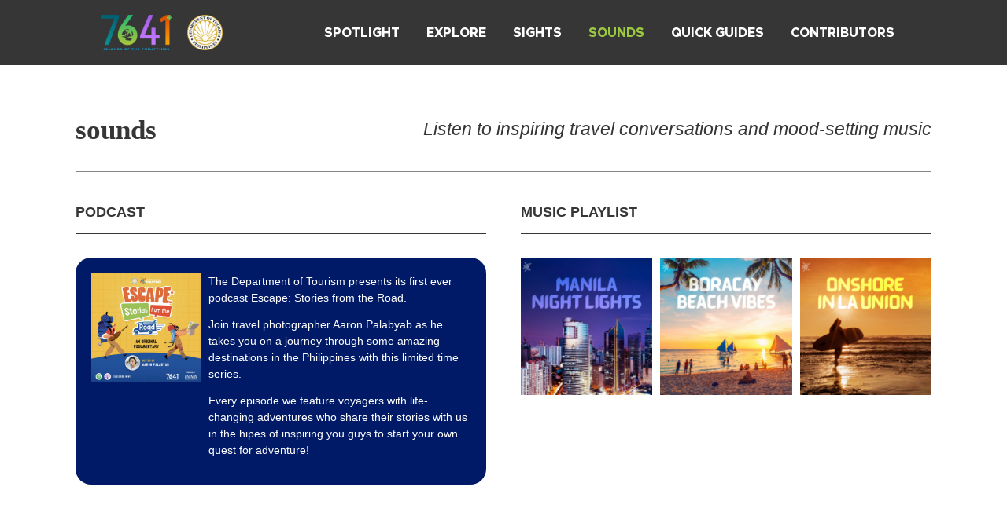

--- FILE ---
content_type: text/html; charset=UTF-8
request_url: https://7641islands.ph/sounds/
body_size: 12431
content:
<!DOCTYPE html>
<!--[if IE 7]>
<html class="ie ie7" lang="en-US">
<![endif]-->
<!--[if IE 8]>
<html class="ie ie8" lang="en-US">
<![endif]-->
<!--[if !(IE 7) & !(IE 8)]><!-->
<html lang="en-US">
<!--<![endif]-->
<head>
<meta charset="UTF-8">
<meta name="viewport" content="width=device-width">
<title>Sounds Archive | Travel Music & Podcast | 7641 Islands of the PH</title>
<meta property="og:title" content="Sounds Archive | Travel Music & Podcast | 7641 Islands of the PH">
<meta name="description" content="Listen to inspiring travel conversations that will give you wanderlust, and play the music to set the mood for your next road trip.">
<meta name="keywords" content="travel podcast, travel talks, travel music playlist">
<meta property="og:image" content="">
<meta property="og:image:width" content="180">
<meta property="og:image:height" content="110">
<meta property="og:image:type" content="image/">
<!-- Google Tag Manager -->
<script>(function(w,d,s,l,i){w[l]=w[l]||[];w[l].push({'gtm.start':
new Date().getTime(),event:'gtm.js'});var f=d.getElementsByTagName(s)[0],
j=d.createElement(s),dl=l!='dataLayer'?'&l='+l:'';j.async=true;j.src=
'https://www.googletagmanager.com/gtm.js?id='+i+dl;f.parentNode.insertBefore(j,f);
})(window,document,'script','dataLayer','GTM-KLXFNFK');</script>
<!-- End Google Tag Manager -->
<!-- Global site tag (gtag.js) - Google Analytics -->
<script async src="https://www.googletagmanager.com/gtag/js?id=UA-142029903-1"></script>
<script>
  window.dataLayer = window.dataLayer || [];
  function gtag(){dataLayer.push(arguments);}
  gtag('js', new Date());
  gtag('config', 'UA-142029903-1');
</script>
<link rel="profile" href="https://gmpg.org/xfn/11">
<link rel="pingback" href="https://7641islands.ph/xmlrpc.php">
<!--[if lt IE 9]>
<script src="https://7641islands.ph/wp-content/themes/7641/js/html5.js?ver=3.7.0"></script>
<![endif]-->
<script src="https://kit.fontawesome.com/5cc408e1b4.js" crossorigin="anonymous"></script>	
<link rel="stylesheet" href="https://cdnjs.cloudflare.com/ajax/libs/OwlCarousel2/2.3.4/assets/owl.carousel.min.css">
<script src="https://ajax.aspnetcdn.com/ajax/jQuery/jquery-3.4.1.min.js"></script>
<script src="https://cdnjs.cloudflare.com/ajax/libs/OwlCarousel2/2.3.4/owl.carousel.min.js"></script>
<script type='text/javascript' src='https://platform-api.sharethis.com/js/sharethis.js#property=620373aa049246001a151167&product=sop' async='async'></script>
<meta name='robots' content='index, follow, max-image-preview:large, max-snippet:-1, max-video-preview:-1' />
<!-- This site is optimized with the Yoast SEO plugin v18.4.1 - https://yoast.com/wordpress/plugins/seo/ -->
<meta name="description" content="Listen to inspiring travel conversations that will give you wanderlust, and play the music to set the mood for your next road trip." />
<link rel="canonical" href="https://7641islands.ph/sounds/" />
<link rel="next" href="https://7641islands.ph/sounds/page/2/" />
<meta property="og:locale" content="en_US" />
<meta property="og:type" content="website" />
<meta property="og:title" content="Sounds Archive | 7641 Islands of the Philippines" />
<meta property="og:description" content="Listen to inspiring travel conversations that will give you wanderlust, and play the music to set the mood for your next road trip." />
<meta property="og:url" content="https://7641islands.ph/sounds/" />
<meta property="og:site_name" content="7641 Islands of the Philippines" />
<meta name="twitter:card" content="summary_large_image" />
<script type="application/ld+json" class="yoast-schema-graph">{"@context":"https://schema.org","@graph":[{"@type":"Organization","@id":"https://7641islands.ph/#organization","name":"7641 Islands of the Philippines","url":"https://7641islands.ph/","sameAs":[],"logo":{"@type":"ImageObject","@id":"https://7641islands.ph/#logo","inLanguage":"en-US","url":"https://www.7641islands.ph/wp-content/uploads/2022/02/header-logo.png","contentUrl":"https://www.7641islands.ph/wp-content/uploads/2022/02/header-logo.png","width":124,"height":61,"caption":"7641 Islands of the Philippines"},"image":{"@id":"https://7641islands.ph/#logo"}},{"@type":"WebSite","@id":"https://7641islands.ph/#website","url":"https://7641islands.ph/","name":"7641 Islands of the Philippines","description":"7641 Islands of the Philippines","publisher":{"@id":"https://7641islands.ph/#organization"},"potentialAction":[{"@type":"SearchAction","target":{"@type":"EntryPoint","urlTemplate":"https://7641islands.ph/?s={search_term_string}"},"query-input":"required name=search_term_string"}],"inLanguage":"en-US"},{"@type":"CollectionPage","@id":"https://7641islands.ph/sounds/#webpage","url":"https://7641islands.ph/sounds/","name":"Sounds Archive | 7641 Islands of the Philippines","isPartOf":{"@id":"https://7641islands.ph/#website"},"description":"Listen to inspiring travel conversations that will give you wanderlust, and play the music to set the mood for your next road trip.","breadcrumb":{"@id":"https://7641islands.ph/sounds/#breadcrumb"},"inLanguage":"en-US","potentialAction":[{"@type":"ReadAction","target":["https://7641islands.ph/sounds/"]}]},{"@type":"BreadcrumbList","@id":"https://7641islands.ph/sounds/#breadcrumb","itemListElement":[{"@type":"ListItem","position":1,"name":"Home","item":"https://7641islands.ph/"},{"@type":"ListItem","position":2,"name":"Sounds"}]}]}</script>
<!-- / Yoast SEO plugin. -->
<link rel='dns-prefetch' href='//fonts.googleapis.com' />
<link href='https://fonts.gstatic.com' crossorigin rel='preconnect' />
<link rel="alternate" type="application/rss+xml" title="7641 Islands of the Philippines &raquo; Feed" href="https://7641islands.ph/feed/" />
<link rel="alternate" type="application/rss+xml" title="7641 Islands of the Philippines &raquo; Sounds Feed" href="https://7641islands.ph/sounds/feed/" />
<style id='global-styles-inline-css'>
body{--wp--preset--color--black: #000000;--wp--preset--color--cyan-bluish-gray: #abb8c3;--wp--preset--color--white: #fff;--wp--preset--color--pale-pink: #f78da7;--wp--preset--color--vivid-red: #cf2e2e;--wp--preset--color--luminous-vivid-orange: #ff6900;--wp--preset--color--luminous-vivid-amber: #fcb900;--wp--preset--color--light-green-cyan: #7bdcb5;--wp--preset--color--vivid-green-cyan: #00d084;--wp--preset--color--pale-cyan-blue: #8ed1fc;--wp--preset--color--vivid-cyan-blue: #0693e3;--wp--preset--color--vivid-purple: #9b51e0;--wp--preset--color--dark-gray: #141412;--wp--preset--color--red: #bc360a;--wp--preset--color--medium-orange: #db572f;--wp--preset--color--light-orange: #ea9629;--wp--preset--color--yellow: #fbca3c;--wp--preset--color--dark-brown: #220e10;--wp--preset--color--medium-brown: #722d19;--wp--preset--color--light-brown: #eadaa6;--wp--preset--color--beige: #e8e5ce;--wp--preset--color--off-white: #f7f5e7;--wp--preset--gradient--vivid-cyan-blue-to-vivid-purple: linear-gradient(135deg,rgba(6,147,227,1) 0%,rgb(155,81,224) 100%);--wp--preset--gradient--light-green-cyan-to-vivid-green-cyan: linear-gradient(135deg,rgb(122,220,180) 0%,rgb(0,208,130) 100%);--wp--preset--gradient--luminous-vivid-amber-to-luminous-vivid-orange: linear-gradient(135deg,rgba(252,185,0,1) 0%,rgba(255,105,0,1) 100%);--wp--preset--gradient--luminous-vivid-orange-to-vivid-red: linear-gradient(135deg,rgba(255,105,0,1) 0%,rgb(207,46,46) 100%);--wp--preset--gradient--very-light-gray-to-cyan-bluish-gray: linear-gradient(135deg,rgb(238,238,238) 0%,rgb(169,184,195) 100%);--wp--preset--gradient--cool-to-warm-spectrum: linear-gradient(135deg,rgb(74,234,220) 0%,rgb(151,120,209) 20%,rgb(207,42,186) 40%,rgb(238,44,130) 60%,rgb(251,105,98) 80%,rgb(254,248,76) 100%);--wp--preset--gradient--blush-light-purple: linear-gradient(135deg,rgb(255,206,236) 0%,rgb(152,150,240) 100%);--wp--preset--gradient--blush-bordeaux: linear-gradient(135deg,rgb(254,205,165) 0%,rgb(254,45,45) 50%,rgb(107,0,62) 100%);--wp--preset--gradient--luminous-dusk: linear-gradient(135deg,rgb(255,203,112) 0%,rgb(199,81,192) 50%,rgb(65,88,208) 100%);--wp--preset--gradient--pale-ocean: linear-gradient(135deg,rgb(255,245,203) 0%,rgb(182,227,212) 50%,rgb(51,167,181) 100%);--wp--preset--gradient--electric-grass: linear-gradient(135deg,rgb(202,248,128) 0%,rgb(113,206,126) 100%);--wp--preset--gradient--midnight: linear-gradient(135deg,rgb(2,3,129) 0%,rgb(40,116,252) 100%);--wp--preset--duotone--dark-grayscale: url('#wp-duotone-dark-grayscale');--wp--preset--duotone--grayscale: url('#wp-duotone-grayscale');--wp--preset--duotone--purple-yellow: url('#wp-duotone-purple-yellow');--wp--preset--duotone--blue-red: url('#wp-duotone-blue-red');--wp--preset--duotone--midnight: url('#wp-duotone-midnight');--wp--preset--duotone--magenta-yellow: url('#wp-duotone-magenta-yellow');--wp--preset--duotone--purple-green: url('#wp-duotone-purple-green');--wp--preset--duotone--blue-orange: url('#wp-duotone-blue-orange');--wp--preset--font-size--small: 13px;--wp--preset--font-size--medium: 20px;--wp--preset--font-size--large: 36px;--wp--preset--font-size--x-large: 42px;}.has-black-color{color: var(--wp--preset--color--black) !important;}.has-cyan-bluish-gray-color{color: var(--wp--preset--color--cyan-bluish-gray) !important;}.has-white-color{color: var(--wp--preset--color--white) !important;}.has-pale-pink-color{color: var(--wp--preset--color--pale-pink) !important;}.has-vivid-red-color{color: var(--wp--preset--color--vivid-red) !important;}.has-luminous-vivid-orange-color{color: var(--wp--preset--color--luminous-vivid-orange) !important;}.has-luminous-vivid-amber-color{color: var(--wp--preset--color--luminous-vivid-amber) !important;}.has-light-green-cyan-color{color: var(--wp--preset--color--light-green-cyan) !important;}.has-vivid-green-cyan-color{color: var(--wp--preset--color--vivid-green-cyan) !important;}.has-pale-cyan-blue-color{color: var(--wp--preset--color--pale-cyan-blue) !important;}.has-vivid-cyan-blue-color{color: var(--wp--preset--color--vivid-cyan-blue) !important;}.has-vivid-purple-color{color: var(--wp--preset--color--vivid-purple) !important;}.has-black-background-color{background-color: var(--wp--preset--color--black) !important;}.has-cyan-bluish-gray-background-color{background-color: var(--wp--preset--color--cyan-bluish-gray) !important;}.has-white-background-color{background-color: var(--wp--preset--color--white) !important;}.has-pale-pink-background-color{background-color: var(--wp--preset--color--pale-pink) !important;}.has-vivid-red-background-color{background-color: var(--wp--preset--color--vivid-red) !important;}.has-luminous-vivid-orange-background-color{background-color: var(--wp--preset--color--luminous-vivid-orange) !important;}.has-luminous-vivid-amber-background-color{background-color: var(--wp--preset--color--luminous-vivid-amber) !important;}.has-light-green-cyan-background-color{background-color: var(--wp--preset--color--light-green-cyan) !important;}.has-vivid-green-cyan-background-color{background-color: var(--wp--preset--color--vivid-green-cyan) !important;}.has-pale-cyan-blue-background-color{background-color: var(--wp--preset--color--pale-cyan-blue) !important;}.has-vivid-cyan-blue-background-color{background-color: var(--wp--preset--color--vivid-cyan-blue) !important;}.has-vivid-purple-background-color{background-color: var(--wp--preset--color--vivid-purple) !important;}.has-black-border-color{border-color: var(--wp--preset--color--black) !important;}.has-cyan-bluish-gray-border-color{border-color: var(--wp--preset--color--cyan-bluish-gray) !important;}.has-white-border-color{border-color: var(--wp--preset--color--white) !important;}.has-pale-pink-border-color{border-color: var(--wp--preset--color--pale-pink) !important;}.has-vivid-red-border-color{border-color: var(--wp--preset--color--vivid-red) !important;}.has-luminous-vivid-orange-border-color{border-color: var(--wp--preset--color--luminous-vivid-orange) !important;}.has-luminous-vivid-amber-border-color{border-color: var(--wp--preset--color--luminous-vivid-amber) !important;}.has-light-green-cyan-border-color{border-color: var(--wp--preset--color--light-green-cyan) !important;}.has-vivid-green-cyan-border-color{border-color: var(--wp--preset--color--vivid-green-cyan) !important;}.has-pale-cyan-blue-border-color{border-color: var(--wp--preset--color--pale-cyan-blue) !important;}.has-vivid-cyan-blue-border-color{border-color: var(--wp--preset--color--vivid-cyan-blue) !important;}.has-vivid-purple-border-color{border-color: var(--wp--preset--color--vivid-purple) !important;}.has-vivid-cyan-blue-to-vivid-purple-gradient-background{background: var(--wp--preset--gradient--vivid-cyan-blue-to-vivid-purple) !important;}.has-light-green-cyan-to-vivid-green-cyan-gradient-background{background: var(--wp--preset--gradient--light-green-cyan-to-vivid-green-cyan) !important;}.has-luminous-vivid-amber-to-luminous-vivid-orange-gradient-background{background: var(--wp--preset--gradient--luminous-vivid-amber-to-luminous-vivid-orange) !important;}.has-luminous-vivid-orange-to-vivid-red-gradient-background{background: var(--wp--preset--gradient--luminous-vivid-orange-to-vivid-red) !important;}.has-very-light-gray-to-cyan-bluish-gray-gradient-background{background: var(--wp--preset--gradient--very-light-gray-to-cyan-bluish-gray) !important;}.has-cool-to-warm-spectrum-gradient-background{background: var(--wp--preset--gradient--cool-to-warm-spectrum) !important;}.has-blush-light-purple-gradient-background{background: var(--wp--preset--gradient--blush-light-purple) !important;}.has-blush-bordeaux-gradient-background{background: var(--wp--preset--gradient--blush-bordeaux) !important;}.has-luminous-dusk-gradient-background{background: var(--wp--preset--gradient--luminous-dusk) !important;}.has-pale-ocean-gradient-background{background: var(--wp--preset--gradient--pale-ocean) !important;}.has-electric-grass-gradient-background{background: var(--wp--preset--gradient--electric-grass) !important;}.has-midnight-gradient-background{background: var(--wp--preset--gradient--midnight) !important;}.has-small-font-size{font-size: var(--wp--preset--font-size--small) !important;}.has-medium-font-size{font-size: var(--wp--preset--font-size--medium) !important;}.has-large-font-size{font-size: var(--wp--preset--font-size--large) !important;}.has-x-large-font-size{font-size: var(--wp--preset--font-size--x-large) !important;}
</style>
<!-- <link rel='stylesheet' id='search-filter-plugin-styles-css'  href='https://7641islands.ph/wp-content/plugins/search-filter-pro/public/assets/css/search-filter.min.css?ver=2.5.12' media='all' /> -->
<link rel="stylesheet" type="text/css" href="//7641islands.ph/wp-content/cache/wpfc-minified/8bd6c7lz/87mmo.css" media="all"/>
<link rel='stylesheet' id='twentythirteen-fonts-css'  href='https://fonts.googleapis.com/css?family=Source+Sans+Pro%3A300%2C400%2C700%2C300italic%2C400italic%2C700italic%7CBitter%3A400%2C700&#038;subset=latin%2Clatin-ext&#038;display=fallback' media='all' />
<!-- <link rel='stylesheet' id='genericons-css'  href='https://7641islands.ph/wp-content/themes/7641/genericons/genericons.css?ver=3.0.3' media='all' /> -->
<!-- <link rel='stylesheet' id='twentythirteen-style-css'  href='https://7641islands.ph/wp-content/themes/7641-child/style.css?ver=20201208' media='all' /> -->
<!-- <link rel='stylesheet' id='twentythirteen-block-style-css'  href='https://7641islands.ph/wp-content/themes/7641/css/blocks.css?ver=20190102' media='all' /> -->
<link rel="stylesheet" type="text/css" href="//7641islands.ph/wp-content/cache/wpfc-minified/8jpwc4sx/87mmo.css" media="all"/>
<!--[if lt IE 9]>
<link rel='stylesheet' id='twentythirteen-ie-css'  href='https://7641islands.ph/wp-content/themes/7641/css/ie.css?ver=20150214' media='all' />
<![endif]-->
<!-- <link rel='stylesheet' id='fancybox-css'  href='https://7641islands.ph/wp-content/plugins/easy-fancybox/css/jquery.fancybox.min.css?ver=1.3.24' media='screen' /> -->
<!-- <link rel='stylesheet' id='wp-paginate-css'  href='https://7641islands.ph/wp-content/plugins/wp-paginate/css/wp-paginate.css?ver=2.1.8' media='screen' /> -->
<link rel="stylesheet" type="text/css" href="//7641islands.ph/wp-content/cache/wpfc-minified/lxs2j1a0/87mmn.css" media="screen"/>
<script src='//7641islands.ph/wp-content/cache/wpfc-minified/78iza4ml/87mmo.js' type="text/javascript"></script>
<!-- <script src='https://7641islands.ph/wp-includes/js/jquery/jquery.min.js?ver=3.6.0' id='jquery-core-js'></script> -->
<!-- <script src='https://7641islands.ph/wp-includes/js/jquery/jquery-migrate.min.js?ver=3.3.2' id='jquery-migrate-js'></script> -->
<script id='search-filter-plugin-build-js-extra'>
var SF_LDATA = {"ajax_url":"https:\/\/7641islands.ph\/wp-admin\/admin-ajax.php","home_url":"https:\/\/7641islands.ph\/","extensions":[]};
</script>
<script src='//7641islands.ph/wp-content/cache/wpfc-minified/1cxdob8a/87mmo.js' type="text/javascript"></script>
<!-- <script src='https://7641islands.ph/wp-content/plugins/search-filter-pro/public/assets/js/search-filter-build.min.js?ver=2.5.12' id='search-filter-plugin-build-js'></script> -->
<!-- <script src='https://7641islands.ph/wp-content/plugins/search-filter-pro/public/assets/js/chosen.jquery.min.js?ver=2.5.12' id='search-filter-plugin-chosen-js'></script> -->
<link rel="https://api.w.org/" href="https://7641islands.ph/wp-json/" /><link rel="EditURI" type="application/rsd+xml" title="RSD" href="https://7641islands.ph/xmlrpc.php?rsd" />
<link rel="wlwmanifest" type="application/wlwmanifest+xml" href="https://7641islands.ph/wp-includes/wlwmanifest.xml" /> 
<meta name="generator" content="WordPress 5.9.10" />
<script type="text/javascript">
//<![CDATA[
var show_msg = '0';
if (show_msg !== '0') {
var options = {view_src: "View Source is disabled!", inspect_elem: "Inspect Element is disabled!", right_click: "Right click is disabled!", copy_cut_paste_content: "Cut/Copy/Paste is disabled!", image_drop: "Image Drag-n-Drop is disabled!" }
} else {
var options = '';
}
function nocontextmenu(e) { return false; }
document.oncontextmenu = nocontextmenu;
document.ondragstart = function() { return false;}
document.onmousedown = function (event) {
event = (event || window.event);
if (event.keyCode === 123) {
if (show_msg !== '0') {show_toast('inspect_elem');}
return false;
}
}
document.onkeydown = function (event) {
event = (event || window.event);
//alert(event.keyCode);   return false;
if (event.keyCode === 123 ||
event.ctrlKey && event.shiftKey && event.keyCode === 73 ||
event.ctrlKey && event.shiftKey && event.keyCode === 75) {
if (show_msg !== '0') {show_toast('inspect_elem');}
return false;
}
if (event.ctrlKey && event.keyCode === 85) {
if (show_msg !== '0') {show_toast('view_src');}
return false;
}
}
function addMultiEventListener(element, eventNames, listener) {
var events = eventNames.split(' ');
for (var i = 0, iLen = events.length; i < iLen; i++) {
element.addEventListener(events[i], function (e) {
e.preventDefault();
if (show_msg !== '0') {
show_toast(listener);
}
});
}
}
addMultiEventListener(document, 'contextmenu', 'right_click');
addMultiEventListener(document, 'cut copy paste print', 'copy_cut_paste_content');
addMultiEventListener(document, 'drag drop', 'image_drop');
function show_toast(text) {
var x = document.getElementById("amm_drcfw_toast_msg");
x.innerHTML = eval('options.' + text);
x.className = "show";
setTimeout(function () {
x.className = x.className.replace("show", "")
}, 3000);
}
//]]>
</script>
<style type="text/css">body * :not(input):not(textarea){user-select:none !important; -webkit-touch-callout: none !important;  -webkit-user-select: none !important; -moz-user-select:none !important; -khtml-user-select:none !important; -ms-user-select: none !important;}#amm_drcfw_toast_msg{visibility:hidden;min-width:250px;margin-left:-125px;background-color:#333;color:#fff;text-align:center;border-radius:2px;padding:16px;position:fixed;z-index:999;left:50%;bottom:30px;font-size:17px}#amm_drcfw_toast_msg.show{visibility:visible;-webkit-animation:fadein .5s,fadeout .5s 2.5s;animation:fadein .5s,fadeout .5s 2.5s}@-webkit-keyframes fadein{from{bottom:0;opacity:0}to{bottom:30px;opacity:1}}@keyframes fadein{from{bottom:0;opacity:0}to{bottom:30px;opacity:1}}@-webkit-keyframes fadeout{from{bottom:30px;opacity:1}to{bottom:0;opacity:0}}@keyframes fadeout{from{bottom:30px;opacity:1}to{bottom:0;opacity:0}}</style>
<link rel="apple-touch-icon" sizes="180x180" href="/wp-content/uploads/fbrfg/apple-touch-icon.png">
<link rel="icon" type="image/png" sizes="32x32" href="/wp-content/uploads/fbrfg/favicon-32x32.png">
<link rel="icon" type="image/png" sizes="16x16" href="/wp-content/uploads/fbrfg/favicon-16x16.png">
<link rel="manifest" href="/wp-content/uploads/fbrfg/site.webmanifest">
<link rel="mask-icon" href="/wp-content/uploads/fbrfg/safari-pinned-tab.svg" color="#5bbad5">
<link rel="shortcut icon" href="/wp-content/uploads/fbrfg/favicon.ico">
<meta name="msapplication-TileColor" content="#da532c">
<meta name="msapplication-config" content="/wp-content/uploads/fbrfg/browserconfig.xml">
<meta name="theme-color" content="#ffffff">		<script>
document.documentElement.className = document.documentElement.className.replace( 'no-js', 'js' );
</script>
<style>
.no-js img.lazyload { display: none; }
figure.wp-block-image img.lazyloading { min-width: 150px; }
.lazyload, .lazyloading { opacity: 0; }
.lazyloaded {
opacity: 1;
transition: opacity 400ms;
transition-delay: 0ms;
}
</style>
<style type="text/css" id="twentythirteen-header-css">
.site-header {
background: url(https://7641islands.ph/wp-content/themes/7641/images/headers/circle.png) no-repeat scroll top;
background-size: 1600px auto;
}
@media (max-width: 767px) {
.site-header {
background-size: 768px auto;
}
}
@media (max-width: 359px) {
.site-header {
background-size: 360px auto;
}
}
</style>
</head>
<body class="archive post-type-archive post-type-archive-sounds wp-embed-responsive single-author">
<svg xmlns="http://www.w3.org/2000/svg" viewBox="0 0 0 0" width="0" height="0" focusable="false" role="none" style="visibility: hidden; position: absolute; left: -9999px; overflow: hidden;" ><defs><filter id="wp-duotone-dark-grayscale"><feColorMatrix color-interpolation-filters="sRGB" type="matrix" values=" .299 .587 .114 0 0 .299 .587 .114 0 0 .299 .587 .114 0 0 .299 .587 .114 0 0 " /><feComponentTransfer color-interpolation-filters="sRGB" ><feFuncR type="table" tableValues="0 0.49803921568627" /><feFuncG type="table" tableValues="0 0.49803921568627" /><feFuncB type="table" tableValues="0 0.49803921568627" /><feFuncA type="table" tableValues="1 1" /></feComponentTransfer><feComposite in2="SourceGraphic" operator="in" /></filter></defs></svg><svg xmlns="http://www.w3.org/2000/svg" viewBox="0 0 0 0" width="0" height="0" focusable="false" role="none" style="visibility: hidden; position: absolute; left: -9999px; overflow: hidden;" ><defs><filter id="wp-duotone-grayscale"><feColorMatrix color-interpolation-filters="sRGB" type="matrix" values=" .299 .587 .114 0 0 .299 .587 .114 0 0 .299 .587 .114 0 0 .299 .587 .114 0 0 " /><feComponentTransfer color-interpolation-filters="sRGB" ><feFuncR type="table" tableValues="0 1" /><feFuncG type="table" tableValues="0 1" /><feFuncB type="table" tableValues="0 1" /><feFuncA type="table" tableValues="1 1" /></feComponentTransfer><feComposite in2="SourceGraphic" operator="in" /></filter></defs></svg><svg xmlns="http://www.w3.org/2000/svg" viewBox="0 0 0 0" width="0" height="0" focusable="false" role="none" style="visibility: hidden; position: absolute; left: -9999px; overflow: hidden;" ><defs><filter id="wp-duotone-purple-yellow"><feColorMatrix color-interpolation-filters="sRGB" type="matrix" values=" .299 .587 .114 0 0 .299 .587 .114 0 0 .299 .587 .114 0 0 .299 .587 .114 0 0 " /><feComponentTransfer color-interpolation-filters="sRGB" ><feFuncR type="table" tableValues="0.54901960784314 0.98823529411765" /><feFuncG type="table" tableValues="0 1" /><feFuncB type="table" tableValues="0.71764705882353 0.25490196078431" /><feFuncA type="table" tableValues="1 1" /></feComponentTransfer><feComposite in2="SourceGraphic" operator="in" /></filter></defs></svg><svg xmlns="http://www.w3.org/2000/svg" viewBox="0 0 0 0" width="0" height="0" focusable="false" role="none" style="visibility: hidden; position: absolute; left: -9999px; overflow: hidden;" ><defs><filter id="wp-duotone-blue-red"><feColorMatrix color-interpolation-filters="sRGB" type="matrix" values=" .299 .587 .114 0 0 .299 .587 .114 0 0 .299 .587 .114 0 0 .299 .587 .114 0 0 " /><feComponentTransfer color-interpolation-filters="sRGB" ><feFuncR type="table" tableValues="0 1" /><feFuncG type="table" tableValues="0 0.27843137254902" /><feFuncB type="table" tableValues="0.5921568627451 0.27843137254902" /><feFuncA type="table" tableValues="1 1" /></feComponentTransfer><feComposite in2="SourceGraphic" operator="in" /></filter></defs></svg><svg xmlns="http://www.w3.org/2000/svg" viewBox="0 0 0 0" width="0" height="0" focusable="false" role="none" style="visibility: hidden; position: absolute; left: -9999px; overflow: hidden;" ><defs><filter id="wp-duotone-midnight"><feColorMatrix color-interpolation-filters="sRGB" type="matrix" values=" .299 .587 .114 0 0 .299 .587 .114 0 0 .299 .587 .114 0 0 .299 .587 .114 0 0 " /><feComponentTransfer color-interpolation-filters="sRGB" ><feFuncR type="table" tableValues="0 0" /><feFuncG type="table" tableValues="0 0.64705882352941" /><feFuncB type="table" tableValues="0 1" /><feFuncA type="table" tableValues="1 1" /></feComponentTransfer><feComposite in2="SourceGraphic" operator="in" /></filter></defs></svg><svg xmlns="http://www.w3.org/2000/svg" viewBox="0 0 0 0" width="0" height="0" focusable="false" role="none" style="visibility: hidden; position: absolute; left: -9999px; overflow: hidden;" ><defs><filter id="wp-duotone-magenta-yellow"><feColorMatrix color-interpolation-filters="sRGB" type="matrix" values=" .299 .587 .114 0 0 .299 .587 .114 0 0 .299 .587 .114 0 0 .299 .587 .114 0 0 " /><feComponentTransfer color-interpolation-filters="sRGB" ><feFuncR type="table" tableValues="0.78039215686275 1" /><feFuncG type="table" tableValues="0 0.94901960784314" /><feFuncB type="table" tableValues="0.35294117647059 0.47058823529412" /><feFuncA type="table" tableValues="1 1" /></feComponentTransfer><feComposite in2="SourceGraphic" operator="in" /></filter></defs></svg><svg xmlns="http://www.w3.org/2000/svg" viewBox="0 0 0 0" width="0" height="0" focusable="false" role="none" style="visibility: hidden; position: absolute; left: -9999px; overflow: hidden;" ><defs><filter id="wp-duotone-purple-green"><feColorMatrix color-interpolation-filters="sRGB" type="matrix" values=" .299 .587 .114 0 0 .299 .587 .114 0 0 .299 .587 .114 0 0 .299 .587 .114 0 0 " /><feComponentTransfer color-interpolation-filters="sRGB" ><feFuncR type="table" tableValues="0.65098039215686 0.40392156862745" /><feFuncG type="table" tableValues="0 1" /><feFuncB type="table" tableValues="0.44705882352941 0.4" /><feFuncA type="table" tableValues="1 1" /></feComponentTransfer><feComposite in2="SourceGraphic" operator="in" /></filter></defs></svg><svg xmlns="http://www.w3.org/2000/svg" viewBox="0 0 0 0" width="0" height="0" focusable="false" role="none" style="visibility: hidden; position: absolute; left: -9999px; overflow: hidden;" ><defs><filter id="wp-duotone-blue-orange"><feColorMatrix color-interpolation-filters="sRGB" type="matrix" values=" .299 .587 .114 0 0 .299 .587 .114 0 0 .299 .587 .114 0 0 .299 .587 .114 0 0 " /><feComponentTransfer color-interpolation-filters="sRGB" ><feFuncR type="table" tableValues="0.098039215686275 1" /><feFuncG type="table" tableValues="0 0.66274509803922" /><feFuncB type="table" tableValues="0.84705882352941 0.41960784313725" /><feFuncA type="table" tableValues="1 1" /></feComponentTransfer><feComposite in2="SourceGraphic" operator="in" /></filter></defs></svg>		<noscript><iframe  height="0" width="0" style="display:none;visibility:hidden" data-src="https://www.googletagmanager.com/ns.html?id=GTM-KLXFNFK" class="lazyload" src="[data-uri]"></iframe></noscript>	
<div id="page" class="hfeed site">
<div id="top-wrapper">
<div class="top-container">
<div class="topfl">
<a class="home-link" href="https://7641islands.ph/" title="7641 Islands of the Philippines" rel="home">
<img  data-src='https://7641islands.ph/wp-content/uploads/2022/02/header-logo.png' class='lazyload' src='[data-uri]'><noscript><img src="https://7641islands.ph/wp-content/uploads/2022/02/header-logo.png"></noscript>
</a> <a target="_blank" href="https://beta.tourism.gov.ph/"><img  data-src='https://7641islands.ph/wp-content/uploads/2022/03/DOT-header.png' class='lazyload' src='[data-uri]'><noscript><img src="https://7641islands.ph/wp-content/uploads/2022/03/DOT-header.png"></noscript></a>
</div>
<div class="topfr">
<div class="non-resp-menu">
<div class="menu-main-menu-container"><ul id="primary-menu" class="nav-menu"><li id="menu-item-2168" class="menu-item menu-item-type-post_type menu-item-object-page menu-item-2168"><a href="https://7641islands.ph/spotlight/">Spotlight</a></li>
<li id="menu-item-190" class="menu-item menu-item-type-post_type_archive menu-item-object-explore menu-item-190"><a href="https://7641islands.ph/explore/">Explore</a></li>
<li id="menu-item-411" class="menu-item menu-item-type-post_type menu-item-object-page menu-item-411"><a href="https://7641islands.ph/sights/">Sights</a></li>
<li id="menu-item-1735" class="menu-item menu-item-type-post_type_archive menu-item-object-sounds current-menu-item menu-item-1735"><a href="https://7641islands.ph/sounds/" aria-current="page">Sounds</a></li>
<li id="menu-item-408" class="menu-item menu-item-type-post_type menu-item-object-page menu-item-408"><a href="https://7641islands.ph/quick-guides/">Quick Guides</a></li>
<li id="menu-item-232" class="menu-item menu-item-type-post_type_archive menu-item-object-contributors menu-item-232"><a href="https://7641islands.ph/contributors/">Contributors</a></li>
</ul></div>					</div>
<div class="resp-menu"><span class="menu-icon" style="cursor:pointer;" onclick="openNav()"><i class="fas fa-bars"></i></span></div>
</div>
<div class="clear">
</div>
</div>
</div>
<div id="main" class="site-main">
<div id="primary" class="content-area">
<div id="content" class="site-content hentry" role="main">
<header class="archive-header">
<h1 class="section-title">
<span class="title">
Sounds				</span>
<span class="description">Listen to inspiring travel conversations and mood-setting music</span>
<div class="clear"></div>
</h1>
</header><!-- .archive-header -->
<div class="one_half">
<h1 class="sounds-title">
Podcast
</h1>
<div class="podcast-episode" style="background: #011a67">
<div class="episode-image">
<img  data-src='https://7641islands.ph/wp-content/uploads/2022/06/Escape-KV-1.jpg' class='lazyload' src='[data-uri]'><noscript><img src="https://7641islands.ph/wp-content/uploads/2022/06/Escape-KV-1.jpg"></noscript>
</div>	
<div class="episode-description">
<p>The Department of Tourism presents its first ever podcast Escape: Stories from the Road.</p>
<p>Join travel photographer Aaron Palabyab as he takes you on a journey through some amazing destinations in the Philippines with this limited time series.</p>
<p>Every episode we feature voyagers with life-changing adventures who share their stories with us in the hipes of inspiring you guys to start your own quest for adventure!</p>
</div>
<div class="clear"></div>
</div>
<div><p><iframe style="border-radius: 12px;"  width="100%" height="152" frameborder="0" allowfullscreen="allowfullscreen" data-src="https://open.spotify.com/embed/episode/1latR5rqWTz6TRpyLq7eEJ?utm_source=generator&amp;theme=0" class="lazyload" src="[data-uri]"></iframe></p>
</div>
<div><p><iframe style="border-radius:12px"  width="100%" height="152" frameBorder="0" allowfullscreen="" allow="autoplay; clipboard-write; encrypted-media; fullscreen; picture-in-picture" data-src="https://open.spotify.com/embed/episode/5FBrbtFV2E2bLPptPxHu6r?utm_source=generator&#038;theme=0" class="lazyload" src="[data-uri]"></iframe></p>
</div>
<div><p><iframe style="border-radius:12px"  width="100%" height="152" frameBorder="0" allowfullscreen="" allow="autoplay; clipboard-write; encrypted-media; fullscreen; picture-in-picture" data-src="https://open.spotify.com/embed/episode/40tYYIAe3PtDgtEuL4c0HH?utm_source=generator&#038;theme=0" class="lazyload" src="[data-uri]"></iframe></p>
</div>
<div><p><iframe style="border-radius:12px"  width="100%" height="152" frameBorder="0" allowfullscreen="" allow="autoplay; clipboard-write; encrypted-media; fullscreen; picture-in-picture" data-src="https://open.spotify.com/embed/episode/1ap1tdKpaNi5EQi1mFXWKv?utm_source=generator&#038;theme=0" class="lazyload" src="[data-uri]"></iframe></p>
</div>
<div><p><iframe style="border-radius: 12px;"  width="100%" height="152" frameborder="0" allowfullscreen="allowfullscreen" data-src="https://open.spotify.com/embed/episode/4NOp4WHG9Vgk63Axreh14c?utm_source=generator&amp;theme=0" class="lazyload" src="[data-uri]"></iframe></p>
</div>
<div><!--[if lt IE 9]><script>document.createElement('audio');</script><![endif]-->
<div class="wp-playlist wp-audio-playlist wp-playlist-light">
<div class="wp-playlist-current-item"></div>
<audio controls="controls" preload="none" width="582"
></audio>
<div class="wp-playlist-next"></div>
<div class="wp-playlist-prev"></div>
<noscript>
<ol>
<li><a href='https://7641islands.ph/wp-content/uploads/2022/03/DOT_Intro_Revised.mp3'>Escape: Stories from the Road</a></li>	</ol>
</noscript>
<script type="application/json" class="wp-playlist-script">{"type":"audio","tracklist":false,"tracknumbers":true,"images":true,"artists":true,"tracks":[{"src":"https:\/\/7641islands.ph\/wp-content\/uploads\/2022\/03\/DOT_Intro_Revised.mp3","type":"audio\/mpeg","title":"Escape: Stories from the Road","caption":"","description":"","meta":{"artist":"Tourism Philippines","album":"Pack your bags and go on a journey with this inspiring travel and adventure podcast.","length_formatted":"0:43"},"image":{"src":"https:\/\/7641islands.ph\/wp-content\/uploads\/2022\/03\/DOT-PODCAST_FINAL-LOGOFull-Color-scaled.jpg","width":1920,"height":1920},"thumb":{"src":"https:\/\/7641islands.ph\/wp-content\/uploads\/2022\/03\/DOT-PODCAST_FINAL-LOGOFull-Color-150x150.jpg","width":150,"height":150}}]}</script>
</div>
</div>
</div>
<div class="one_half last">
<h1 class="sounds-title">
Music Playlist
</h1>
<div class="owl-playlist owl-carousel owl-theme" style="margin-bottom: 30px;">
<div class='item'><div class="entry-thumbnail">
<a class="showSingle" target="1" rel="noopener"><img width="232" height="231"   alt="" loading="lazy" data-srcset="https://7641islands.ph/wp-content/uploads/2022/02/Manila-Nigh-Lights.png 232w, https://7641islands.ph/wp-content/uploads/2022/02/Manila-Nigh-Lights-150x150.png 150w"  data-src="https://7641islands.ph/wp-content/uploads/2022/02/Manila-Nigh-Lights.png" data-sizes="(max-width: 232px) 100vw, 232px" class="attachment-large size-large wp-post-image lazyload" src="[data-uri]" /><noscript><img width="232" height="231" src="https://7641islands.ph/wp-content/uploads/2022/02/Manila-Nigh-Lights.png" class="attachment-large size-large wp-post-image" alt="" loading="lazy" srcset="https://7641islands.ph/wp-content/uploads/2022/02/Manila-Nigh-Lights.png 232w, https://7641islands.ph/wp-content/uploads/2022/02/Manila-Nigh-Lights-150x150.png 150w" sizes="(max-width: 232px) 100vw, 232px" /></noscript></a>
</div></div>
<div class='item'><div class="entry-thumbnail">
<a class="showSingle" target="2" rel="noopener"><img width="232" height="231"   alt="" loading="lazy" data-srcset="https://7641islands.ph/wp-content/uploads/2022/02/Boracy-Beach-Vibes.png 232w, https://7641islands.ph/wp-content/uploads/2022/02/Boracy-Beach-Vibes-150x150.png 150w"  data-src="https://7641islands.ph/wp-content/uploads/2022/02/Boracy-Beach-Vibes.png" data-sizes="(max-width: 232px) 100vw, 232px" class="attachment-large size-large wp-post-image lazyload" src="[data-uri]" /><noscript><img width="232" height="231" src="https://7641islands.ph/wp-content/uploads/2022/02/Boracy-Beach-Vibes.png" class="attachment-large size-large wp-post-image" alt="" loading="lazy" srcset="https://7641islands.ph/wp-content/uploads/2022/02/Boracy-Beach-Vibes.png 232w, https://7641islands.ph/wp-content/uploads/2022/02/Boracy-Beach-Vibes-150x150.png 150w" sizes="(max-width: 232px) 100vw, 232px" /></noscript></a>
</div></div>
<div class='item'><div class="entry-thumbnail">
<a class="showSingle" target="3" rel="noopener"><img width="232" height="231"   alt="" loading="lazy" data-srcset="https://7641islands.ph/wp-content/uploads/2022/02/Onshore-in-La-Union.png 232w, https://7641islands.ph/wp-content/uploads/2022/02/Onshore-in-La-Union-150x150.png 150w"  data-src="https://7641islands.ph/wp-content/uploads/2022/02/Onshore-in-La-Union.png" data-sizes="(max-width: 232px) 100vw, 232px" class="attachment-large size-large wp-post-image lazyload" src="[data-uri]" /><noscript><img width="232" height="231" src="https://7641islands.ph/wp-content/uploads/2022/02/Onshore-in-La-Union.png" class="attachment-large size-large wp-post-image" alt="" loading="lazy" srcset="https://7641islands.ph/wp-content/uploads/2022/02/Onshore-in-La-Union.png 232w, https://7641islands.ph/wp-content/uploads/2022/02/Onshore-in-La-Union-150x150.png 150w" sizes="(max-width: 232px) 100vw, 232px" /></noscript></a>
</div></div>
<div class='item'><div class="entry-thumbnail">
<a class="showSingle" target="4" rel="noopener"><img width="232" height="231"   alt="" loading="lazy" data-srcset="https://7641islands.ph/wp-content/uploads/2022/02/Cordillera-Calm.png 232w, https://7641islands.ph/wp-content/uploads/2022/02/Cordillera-Calm-150x150.png 150w"  data-src="https://7641islands.ph/wp-content/uploads/2022/02/Cordillera-Calm.png" data-sizes="(max-width: 232px) 100vw, 232px" class="attachment-large size-large wp-post-image lazyload" src="[data-uri]" /><noscript><img width="232" height="231" src="https://7641islands.ph/wp-content/uploads/2022/02/Cordillera-Calm.png" class="attachment-large size-large wp-post-image" alt="" loading="lazy" srcset="https://7641islands.ph/wp-content/uploads/2022/02/Cordillera-Calm.png 232w, https://7641islands.ph/wp-content/uploads/2022/02/Cordillera-Calm-150x150.png 150w" sizes="(max-width: 232px) 100vw, 232px" /></noscript></a>
</div></div>
<div class='item'><div class="entry-thumbnail">
<a class="showSingle" target="5" rel="noopener"><img width="232" height="231"   alt="" loading="lazy" data-srcset="https://7641islands.ph/wp-content/uploads/2022/02/The-Pan-Philippine-Highway-Road-Trip.png 232w, https://7641islands.ph/wp-content/uploads/2022/02/The-Pan-Philippine-Highway-Road-Trip-150x150.png 150w"  data-src="https://7641islands.ph/wp-content/uploads/2022/02/The-Pan-Philippine-Highway-Road-Trip.png" data-sizes="(max-width: 232px) 100vw, 232px" class="attachment-large size-large wp-post-image lazyload" src="[data-uri]" /><noscript><img width="232" height="231" src="https://7641islands.ph/wp-content/uploads/2022/02/The-Pan-Philippine-Highway-Road-Trip.png" class="attachment-large size-large wp-post-image" alt="" loading="lazy" srcset="https://7641islands.ph/wp-content/uploads/2022/02/The-Pan-Philippine-Highway-Road-Trip.png 232w, https://7641islands.ph/wp-content/uploads/2022/02/The-Pan-Philippine-Highway-Road-Trip-150x150.png 150w" sizes="(max-width: 232px) 100vw, 232px" /></noscript></a>
</div></div>
<div class='item'><div class="entry-thumbnail">
<a class="showSingle" target="6" rel="noopener"><img width="232" height="231"   alt="" loading="lazy" data-srcset="https://7641islands.ph/wp-content/uploads/2022/02/Marilaque-Bike-Trail-Mix.png 232w, https://7641islands.ph/wp-content/uploads/2022/02/Marilaque-Bike-Trail-Mix-150x150.png 150w"  data-src="https://7641islands.ph/wp-content/uploads/2022/02/Marilaque-Bike-Trail-Mix.png" data-sizes="(max-width: 232px) 100vw, 232px" class="attachment-large size-large wp-post-image lazyload" src="[data-uri]" /><noscript><img width="232" height="231" src="https://7641islands.ph/wp-content/uploads/2022/02/Marilaque-Bike-Trail-Mix.png" class="attachment-large size-large wp-post-image" alt="" loading="lazy" srcset="https://7641islands.ph/wp-content/uploads/2022/02/Marilaque-Bike-Trail-Mix.png 232w, https://7641islands.ph/wp-content/uploads/2022/02/Marilaque-Bike-Trail-Mix-150x150.png 150w" sizes="(max-width: 232px) 100vw, 232px" /></noscript></a>
</div></div>
<div class='item'><div class="entry-thumbnail">
<a class="showSingle" target="7" rel="noopener"><img width="232" height="231"   alt="" loading="lazy" data-srcset="https://7641islands.ph/wp-content/uploads/2022/02/Balikbayan-Jukebox.png 232w, https://7641islands.ph/wp-content/uploads/2022/02/Balikbayan-Jukebox-150x150.png 150w"  data-src="https://7641islands.ph/wp-content/uploads/2022/02/Balikbayan-Jukebox.png" data-sizes="(max-width: 232px) 100vw, 232px" class="attachment-large size-large wp-post-image lazyload" src="[data-uri]" /><noscript><img width="232" height="231" src="https://7641islands.ph/wp-content/uploads/2022/02/Balikbayan-Jukebox.png" class="attachment-large size-large wp-post-image" alt="" loading="lazy" srcset="https://7641islands.ph/wp-content/uploads/2022/02/Balikbayan-Jukebox.png 232w, https://7641islands.ph/wp-content/uploads/2022/02/Balikbayan-Jukebox-150x150.png 150w" sizes="(max-width: 232px) 100vw, 232px" /></noscript></a>
</div></div>
<div class='item'><div class="entry-thumbnail">
<a class="showSingle" target="8" rel="noopener"><img width="232" height="231"   alt="" loading="lazy" data-srcset="https://7641islands.ph/wp-content/uploads/2022/02/Deep-Dive-in-Palawan.png 232w, https://7641islands.ph/wp-content/uploads/2022/02/Deep-Dive-in-Palawan-150x150.png 150w"  data-src="https://7641islands.ph/wp-content/uploads/2022/02/Deep-Dive-in-Palawan.png" data-sizes="(max-width: 232px) 100vw, 232px" class="attachment-large size-large wp-post-image lazyload" src="[data-uri]" /><noscript><img width="232" height="231" src="https://7641islands.ph/wp-content/uploads/2022/02/Deep-Dive-in-Palawan.png" class="attachment-large size-large wp-post-image" alt="" loading="lazy" srcset="https://7641islands.ph/wp-content/uploads/2022/02/Deep-Dive-in-Palawan.png 232w, https://7641islands.ph/wp-content/uploads/2022/02/Deep-Dive-in-Palawan-150x150.png 150w" sizes="(max-width: 232px) 100vw, 232px" /></noscript></a>
</div></div>
<div class='item'><div class="entry-thumbnail">
<a class="showSingle" target="9" rel="noopener"><img width="232" height="231"   alt="" loading="lazy" data-srcset="https://7641islands.ph/wp-content/uploads/2022/02/Wedding-Vows-in-Tagaytay.png 232w, https://7641islands.ph/wp-content/uploads/2022/02/Wedding-Vows-in-Tagaytay-150x150.png 150w"  data-src="https://7641islands.ph/wp-content/uploads/2022/02/Wedding-Vows-in-Tagaytay.png" data-sizes="(max-width: 232px) 100vw, 232px" class="attachment-large size-large wp-post-image lazyload" src="[data-uri]" /><noscript><img width="232" height="231" src="https://7641islands.ph/wp-content/uploads/2022/02/Wedding-Vows-in-Tagaytay.png" class="attachment-large size-large wp-post-image" alt="" loading="lazy" srcset="https://7641islands.ph/wp-content/uploads/2022/02/Wedding-Vows-in-Tagaytay.png 232w, https://7641islands.ph/wp-content/uploads/2022/02/Wedding-Vows-in-Tagaytay-150x150.png 150w" sizes="(max-width: 232px) 100vw, 232px" /></noscript></a>
</div></div>
<div class='item'><div class="entry-thumbnail">
<a class="showSingle" target="10" rel="noopener"><img width="232" height="231"   alt="" loading="lazy" data-srcset="https://7641islands.ph/wp-content/uploads/2022/02/Counting-Clouds-in-Camiguin.png 232w, https://7641islands.ph/wp-content/uploads/2022/02/Counting-Clouds-in-Camiguin-150x150.png 150w"  data-src="https://7641islands.ph/wp-content/uploads/2022/02/Counting-Clouds-in-Camiguin.png" data-sizes="(max-width: 232px) 100vw, 232px" class="attachment-large size-large wp-post-image lazyload" src="[data-uri]" /><noscript><img width="232" height="231" src="https://7641islands.ph/wp-content/uploads/2022/02/Counting-Clouds-in-Camiguin.png" class="attachment-large size-large wp-post-image" alt="" loading="lazy" srcset="https://7641islands.ph/wp-content/uploads/2022/02/Counting-Clouds-in-Camiguin.png 232w, https://7641islands.ph/wp-content/uploads/2022/02/Counting-Clouds-in-Camiguin-150x150.png 150w" sizes="(max-width: 232px) 100vw, 232px" /></noscript></a>
</div></div>
</div>
<div id="div1" class="targetDiv" style="display: none;">     <div><p><iframe style="border-radius:12px"  width="100%" height="380" frameBorder="0" allowfullscreen="" allow="autoplay; clipboard-write; encrypted-media; fullscreen; picture-in-picture" data-src="https://open.spotify.com/embed/playlist/6rux1TcoVGqnGGdpaCrtyD?utm_source=generator" class="lazyload" src="[data-uri]"></iframe></p>
</div>
</div>
<div id="div2" class="targetDiv" style="display: none;">     <div><p><iframe style="border-radius:12px"  width="100%" height="380" frameBorder="0" allowfullscreen="" allow="autoplay; clipboard-write; encrypted-media; fullscreen; picture-in-picture" data-src="https://open.spotify.com/embed/playlist/6jGvcg6rn04YM249O9J3VT?utm_source=generator" class="lazyload" src="[data-uri]"></iframe></p>
</div>
</div>
<div id="div3" class="targetDiv" style="display: none;">     <div><p><iframe style="border-radius:12px"  width="100%" height="380" frameBorder="0" allowfullscreen="" allow="autoplay; clipboard-write; encrypted-media; fullscreen; picture-in-picture" data-src="https://open.spotify.com/embed/playlist/2RtdGvuRTzGUG0x7HLkiRX?utm_source=generator" class="lazyload" src="[data-uri]"></iframe></p>
</div>
</div>
<div id="div4" class="targetDiv" style="display: none;">     <div><p><iframe style="border-radius:12px"  width="100%" height="380" frameBorder="0" allowfullscreen="" allow="autoplay; clipboard-write; encrypted-media; fullscreen; picture-in-picture" data-src="https://open.spotify.com/embed/playlist/6GFrwKpFelQfsk6SNMniV1?utm_source=generator" class="lazyload" src="[data-uri]"></iframe></p>
</div>
</div>
<div id="div5" class="targetDiv" style="display: none;">     <div><p><iframe style="border-radius:12px"  width="100%" height="380" frameBorder="0" allowfullscreen="" allow="autoplay; clipboard-write; encrypted-media; fullscreen; picture-in-picture" data-src="https://open.spotify.com/embed/playlist/7ofEco8MWeoo1dAY4JEwOn?utm_source=generator" class="lazyload" src="[data-uri]"></iframe></p>
</div>
</div>
<div id="div6" class="targetDiv" style="display: none;">     <div><p><iframe style="border-radius:12px"  width="100%" height="380" frameBorder="0" allowfullscreen="" allow="autoplay; clipboard-write; encrypted-media; fullscreen; picture-in-picture" data-src="https://open.spotify.com/embed/playlist/4JEJg4HcVknZFAkF0V5rgu?utm_source=generator" class="lazyload" src="[data-uri]"></iframe></p>
</div>
</div>
<div id="div7" class="targetDiv" style="display: none;">     <div><p><iframe style="border-radius:12px"  width="100%" height="380" frameBorder="0" allowfullscreen="" allow="autoplay; clipboard-write; encrypted-media; fullscreen; picture-in-picture" data-src="https://open.spotify.com/embed/playlist/2D9QZnfci5AFFgbr7I8Gbx?utm_source=generator" class="lazyload" src="[data-uri]"></iframe></p>
</div>
</div>
<div id="div8" class="targetDiv" style="display: none;">     <div><p><iframe style="border-radius:12px"  width="100%" height="380" frameBorder="0" allowfullscreen="" allow="autoplay; clipboard-write; encrypted-media; fullscreen; picture-in-picture" data-src="https://open.spotify.com/embed/playlist/549Y7V9TVsajKbQ9OiIqlC?utm_source=generator" class="lazyload" src="[data-uri]"></iframe></p>
</div>
</div>
<div id="div9" class="targetDiv" style="display: none;">     <div><p><iframe style="border-radius:12px"  width="100%" height="380" frameBorder="0" allowfullscreen="" allow="autoplay; clipboard-write; encrypted-media; fullscreen; picture-in-picture" data-src="https://open.spotify.com/embed/playlist/3OSuUojXIviCmepGsOo005?utm_source=generator" class="lazyload" src="[data-uri]"></iframe></p>
</div>
</div>
<div id="div10" class="targetDiv" style="display: none;">     <div><p><iframe style="border-radius:12px"  width="100%" height="380" frameBorder="0" allowfullscreen="" allow="autoplay; clipboard-write; encrypted-media; fullscreen; picture-in-picture" data-src="https://open.spotify.com/embed/playlist/1Eax3FQaayEB9x6VkrY0LW?utm_source=generator" class="lazyload" src="[data-uri]"></iframe></p>
</div>
</div>
</div>
<div class="clear">
</div>
</div><!-- #content -->
</div><!-- #primary -->
<script type="text/javascript">
jQuery(function() {
jQuery('.showSingle').click(function() {
jQuery('.targetDiv').hide();
jQuery('#div' + $(this).attr('target')).show();
});
});
</script>	
<script>
$( "#div1" ).css("display","block");
</script>

</div><!-- #main -->
<div class="footer-wrapper">
<div class="footer-container">
<div class="footer-menu"><nav class="menu-main-menu-container" aria-label="Menu"><ul id="menu-main-menu" class="menu"><li class="menu-item menu-item-type-post_type menu-item-object-page menu-item-2168"><a href="https://7641islands.ph/spotlight/">Spotlight</a></li>
<li class="menu-item menu-item-type-post_type_archive menu-item-object-explore menu-item-190"><a href="https://7641islands.ph/explore/">Explore</a></li>
<li class="menu-item menu-item-type-post_type menu-item-object-page menu-item-411"><a href="https://7641islands.ph/sights/">Sights</a></li>
<li class="menu-item menu-item-type-post_type_archive menu-item-object-sounds current-menu-item menu-item-1735"><a href="https://7641islands.ph/sounds/" aria-current="page">Sounds</a></li>
<li class="menu-item menu-item-type-post_type menu-item-object-page menu-item-408"><a href="https://7641islands.ph/quick-guides/">Quick Guides</a></li>
<li class="menu-item menu-item-type-post_type_archive menu-item-object-contributors menu-item-232"><a href="https://7641islands.ph/contributors/">Contributors</a></li>
</ul></nav></div>	
</div>
<div class="footer-border"></div>
<div class="footer-container copyright">
<div class="footerfl1">
<ul class="social-media">
<li><a target="_blank" href="https://www.facebook.com/DepartmentOfTourism"><img  data-src='https://7641islands.ph/wp-content/uploads/2022/01/fb.png' class='lazyload' src='[data-uri]'><noscript><img src="https://7641islands.ph/wp-content/uploads/2022/01/fb.png"></noscript></a></li>
<li><a target="_blank" href="https://instagram.com/tourism_phl"><img  data-src='https://7641islands.ph/wp-content/uploads/2022/01/ig.png' class='lazyload' src='[data-uri]'><noscript><img src="https://7641islands.ph/wp-content/uploads/2022/01/ig.png"></noscript></a></li>
<li><a target="_blank" href="https://twitter.com/tourismphl"><img  data-src='https://7641islands.ph/wp-content/uploads/2022/01/tw.png' class='lazyload' src='[data-uri]'><noscript><img src="https://7641islands.ph/wp-content/uploads/2022/01/tw.png"></noscript></a></li>
<li><a target="_blank" href="https://vt.tiktok.com/ZSeodWDx2/"><img  data-src='https://7641islands.ph/wp-content/uploads/2022/03/tik-tok.png' class='lazyload' src='[data-uri]'><noscript><img src="https://7641islands.ph/wp-content/uploads/2022/03/tik-tok.png"></noscript></a></li>
<li><a target="_blank" href="https://youtube.com/c/TourismPhilippines"><img  data-src='https://7641islands.ph/wp-content/uploads/2022/01/yt.png' class='lazyload' src='[data-uri]'><noscript><img src="https://7641islands.ph/wp-content/uploads/2022/01/yt.png"></noscript></a></li>
</ul>
</div>
<div class="footerfl2">
Copyright © 2020 | <a href="https://7641islands.ph/data-privacy-statement/">Data Privacy Statement</a>
</div>
<div class="footerfl3">
<a target="_blank" href="https://beta.tourism.gov.ph/"><img  data-src='https://7641islands.ph/wp-content/uploads/2022/03/DOT-footer.png' class='lazyload' src='[data-uri]'><noscript><img src="https://7641islands.ph/wp-content/uploads/2022/03/DOT-footer.png"></noscript></a>
</div>
<div class="clear"></div>
</div>
</div>	
<div id="myNav" class="menu-overlay">
<a href="javascript:void(0)" class="closebtn" onclick="closeNav()"><i class="fas fa-times"></i></a>  
<div class="overlay-content">
<div class="menu-main-menu-container"><ul id="primary-menu" class="nav-menu"><li class="menu-item menu-item-type-post_type menu-item-object-page menu-item-2168"><a href="https://7641islands.ph/spotlight/">Spotlight</a></li>
<li class="menu-item menu-item-type-post_type_archive menu-item-object-explore menu-item-190"><a href="https://7641islands.ph/explore/">Explore</a></li>
<li class="menu-item menu-item-type-post_type menu-item-object-page menu-item-411"><a href="https://7641islands.ph/sights/">Sights</a></li>
<li class="menu-item menu-item-type-post_type_archive menu-item-object-sounds current-menu-item menu-item-1735"><a href="https://7641islands.ph/sounds/" aria-current="page">Sounds</a></li>
<li class="menu-item menu-item-type-post_type menu-item-object-page menu-item-408"><a href="https://7641islands.ph/quick-guides/">Quick Guides</a></li>
<li class="menu-item menu-item-type-post_type_archive menu-item-object-contributors menu-item-232"><a href="https://7641islands.ph/contributors/">Contributors</a></li>
</ul></div>
</div>
</div>
<script>
function openNav() {
document.getElementById("myNav").style.height = "100%";
}
function closeNav() {
document.getElementById("myNav").style.height = "0%";
}
</script>
<script>
$('.owl-playlist').owlCarousel({
loop:false,
margin:10,
autoplay:false,
nav:true,
dots: false,
slideBy: 1,
responsive:{
0:{
items:1
},
600:{
items:2
},
1000:{
items:3
}
}
})
$('.owl-comics').owlCarousel({
loop:false,
margin:0,
autoplay:false,
nav:true,
dots: false,
slideBy: 1,
responsive:{
0:{
items:1
},
600:{
items:1
},
1000:{
items:1
}
}
})
$('.owl-gallery').owlCarousel({
loop:false,
margin:0,
autoplay:false,
nav:true,
dots: false,
slideBy: 1,
responsive:{
0:{
items:1
},
600:{
items:2
},
1000:{
items:4
}
}
})
$('.owl-sights').owlCarousel({
loop:false,
margin:10,
autoplay:false,
nav:true,
dots: false,
slideBy: 1,
responsive:{
0:{
items:1
},
600:{
items:3
},
1000:{
items:5
}
}
})
$('.owl-island-on-sight').owlCarousel({
loop:false,
margin:0,
autoplay:false,
nav:true,
dots: false,
slideBy: 1,
responsive:{
0:{
items:1
},
600:{
items:2
},
1000:{
items:4
}
}
})
$('.owl-spotlight').owlCarousel({
loop:false,
margin:0,
autoplay:false,
nav:true,
dots: false,
slideBy: 2,
responsive:{
0:{
items:1
},
600:{
items:2
},
1000:{
items:2
}
}
})
$('.owl-banner').owlCarousel({
loop: true,
margin:0,
autoplay:true,
nav:false,
dots: true,
slideBy: 1,
autoplayTimeout: 6500,
animateIn: 'fadeIn',
animateOut: 'fadeOut',
smartSpeed: 2000,
responsive:{
0:{
items:1
},
600:{
items:1
},
1000:{
items:1
}
}
})	 
</script>
<script src="https://ajax.googleapis.com/ajax/libs/jquery/3.4.1/jquery.min.js"></script>
<script src="https://cdnjs.cloudflare.com/ajax/libs/popper.js/1.16.0/umd/popper.min.js"></script>
<script src="https://maxcdn.bootstrapcdn.com/bootstrap/4.4.1/js/bootstrap.min.js"></script>
</div><!-- #page -->
<script type="text/html" id="tmpl-wp-playlist-current-item">
<# if ( data.thumb && data.thumb.src ) { #>
<img src="{{ data.thumb.src }}" alt="" />
<# } #>
<div class="wp-playlist-caption">
<span class="wp-playlist-item-meta wp-playlist-item-title">
{{ data.title }}		</span>
<# if ( data.meta.album ) { #><span class="wp-playlist-item-meta wp-playlist-item-album">{{ data.meta.album }}</span><# } #>
<# if ( data.meta.artist ) { #><span class="wp-playlist-item-meta wp-playlist-item-artist">{{ data.meta.artist }}</span><# } #>
</div>
</script>
<script type="text/html" id="tmpl-wp-playlist-item">
<div class="wp-playlist-item">
<a class="wp-playlist-caption" href="{{ data.src }}">
{{ data.index ? ( data.index + '. ' ) : '' }}
<# if ( data.caption ) { #>
{{ data.caption }}
<# } else { #>
<span class="wp-playlist-item-title">
{{{ data.title }}}				</span>
<# if ( data.artists && data.meta.artist ) { #>
<span class="wp-playlist-item-artist"> &mdash; {{ data.meta.artist }}</span>
<# } #>
<# } #>
</a>
<# if ( data.meta.length_formatted ) { #>
<div class="wp-playlist-item-length">{{ data.meta.length_formatted }}</div>
<# } #>
</div>
</script>
<div id="amm_drcfw_toast_msg"></div>
<!-- <link rel='stylesheet' id='mediaelement-css'  href='https://7641islands.ph/wp-includes/js/mediaelement/mediaelementplayer-legacy.min.css?ver=4.2.16' media='all' /> -->
<!-- <link rel='stylesheet' id='wp-mediaelement-css'  href='https://7641islands.ph/wp-includes/js/mediaelement/wp-mediaelement.min.css?ver=5.9.10' media='all' /> -->
<link rel="stylesheet" type="text/css" href="//7641islands.ph/wp-content/cache/wpfc-minified/zfhky5p/87mql.css" media="all"/>
<script src='https://7641islands.ph/wp-includes/js/jquery/ui/core.min.js?ver=1.13.1' id='jquery-ui-core-js'></script>
<script src='https://7641islands.ph/wp-includes/js/jquery/ui/datepicker.min.js?ver=1.13.1' id='jquery-ui-datepicker-js'></script>
<script id='jquery-ui-datepicker-js-after'>
jQuery(function(jQuery){jQuery.datepicker.setDefaults({"closeText":"Close","currentText":"Today","monthNames":["January","February","March","April","May","June","July","August","September","October","November","December"],"monthNamesShort":["Jan","Feb","Mar","Apr","May","Jun","Jul","Aug","Sep","Oct","Nov","Dec"],"nextText":"Next","prevText":"Previous","dayNames":["Sunday","Monday","Tuesday","Wednesday","Thursday","Friday","Saturday"],"dayNamesShort":["Sun","Mon","Tue","Wed","Thu","Fri","Sat"],"dayNamesMin":["S","M","T","W","T","F","S"],"dateFormat":"MM d, yy","firstDay":0,"isRTL":false});});
</script>
<script src='https://7641islands.ph/wp-content/themes/7641/js/functions.js?ver=20171218' id='twentythirteen-script-js'></script>
<script src='https://7641islands.ph/wp-content/plugins/easy-fancybox/js/jquery.fancybox.min.js?ver=1.3.24' id='jquery-fancybox-js'></script>
<script id='jquery-fancybox-js-after'>
var fb_timeout, fb_opts={'overlayShow':true,'hideOnOverlayClick':true,'showCloseButton':true,'margin':20,'centerOnScroll':false,'enableEscapeButton':true,'autoScale':true };
if(typeof easy_fancybox_handler==='undefined'){
var easy_fancybox_handler=function(){
jQuery('.nofancybox,a.wp-block-file__button,a.pin-it-button,a[href*="pinterest.com/pin/create"],a[href*="facebook.com/share"],a[href*="twitter.com/share"]').addClass('nolightbox');
/* IMG */
var fb_IMG_select='a[href*=".jpg"]:not(.nolightbox,li.nolightbox>a),area[href*=".jpg"]:not(.nolightbox),a[href*=".jpeg"]:not(.nolightbox,li.nolightbox>a),area[href*=".jpeg"]:not(.nolightbox),a[href*=".png"]:not(.nolightbox,li.nolightbox>a),area[href*=".png"]:not(.nolightbox),a[href*=".webp"]:not(.nolightbox,li.nolightbox>a),area[href*=".webp"]:not(.nolightbox)';
jQuery(fb_IMG_select).addClass('fancybox image').attr('rel','gallery');
jQuery('a.fancybox,area.fancybox,li.fancybox a').each(function(){jQuery(this).fancybox(jQuery.extend({},fb_opts,{'easingIn':'easeOutBack','easingOut':'easeInBack','opacity':false,'hideOnContentClick':false,'titleShow':true,'titlePosition':'over','titleFromAlt':true,'showNavArrows':true,'enableKeyboardNav':true,'cyclic':false}))});
/* Inline */
jQuery('a.fancybox-inline,area.fancybox-inline,li.fancybox-inline a').each(function(){jQuery(this).fancybox(jQuery.extend({},fb_opts,{'type':'inline','autoDimensions':true,'scrolling':'no','easingIn':'easeOutBack','easingOut':'easeInBack','opacity':false,'hideOnContentClick':false,'titleShow':false}))});};
jQuery('a.fancybox-close').on('click',function(e){e.preventDefault();jQuery.fancybox.close()});
};
var easy_fancybox_auto=function(){setTimeout(function(){jQuery('#fancybox-auto').trigger('click')},1000);};
jQuery(easy_fancybox_handler);jQuery(document).on('post-load',easy_fancybox_handler);
jQuery(easy_fancybox_auto);
</script>
<script src='https://7641islands.ph/wp-content/plugins/wp-smush-pro/app/assets/js/smush-lazy-load.min.js?ver=3.9.8' id='smush-lazy-load-js'></script>
<script src='https://7641islands.ph/wp-includes/js/underscore.min.js?ver=1.13.1' id='underscore-js'></script>
<script id='wp-util-js-extra'>
var _wpUtilSettings = {"ajax":{"url":"\/wp-admin\/admin-ajax.php"}};
</script>
<script src='https://7641islands.ph/wp-includes/js/wp-util.min.js?ver=5.9.10' id='wp-util-js'></script>
<script src='https://7641islands.ph/wp-includes/js/backbone.min.js?ver=1.4.0' id='backbone-js'></script>
<script id='mediaelement-core-js-before'>
var mejsL10n = {"language":"en","strings":{"mejs.download-file":"Download File","mejs.install-flash":"You are using a browser that does not have Flash player enabled or installed. Please turn on your Flash player plugin or download the latest version from https:\/\/get.adobe.com\/flashplayer\/","mejs.fullscreen":"Fullscreen","mejs.play":"Play","mejs.pause":"Pause","mejs.time-slider":"Time Slider","mejs.time-help-text":"Use Left\/Right Arrow keys to advance one second, Up\/Down arrows to advance ten seconds.","mejs.live-broadcast":"Live Broadcast","mejs.volume-help-text":"Use Up\/Down Arrow keys to increase or decrease volume.","mejs.unmute":"Unmute","mejs.mute":"Mute","mejs.volume-slider":"Volume Slider","mejs.video-player":"Video Player","mejs.audio-player":"Audio Player","mejs.captions-subtitles":"Captions\/Subtitles","mejs.captions-chapters":"Chapters","mejs.none":"None","mejs.afrikaans":"Afrikaans","mejs.albanian":"Albanian","mejs.arabic":"Arabic","mejs.belarusian":"Belarusian","mejs.bulgarian":"Bulgarian","mejs.catalan":"Catalan","mejs.chinese":"Chinese","mejs.chinese-simplified":"Chinese (Simplified)","mejs.chinese-traditional":"Chinese (Traditional)","mejs.croatian":"Croatian","mejs.czech":"Czech","mejs.danish":"Danish","mejs.dutch":"Dutch","mejs.english":"English","mejs.estonian":"Estonian","mejs.filipino":"Filipino","mejs.finnish":"Finnish","mejs.french":"French","mejs.galician":"Galician","mejs.german":"German","mejs.greek":"Greek","mejs.haitian-creole":"Haitian Creole","mejs.hebrew":"Hebrew","mejs.hindi":"Hindi","mejs.hungarian":"Hungarian","mejs.icelandic":"Icelandic","mejs.indonesian":"Indonesian","mejs.irish":"Irish","mejs.italian":"Italian","mejs.japanese":"Japanese","mejs.korean":"Korean","mejs.latvian":"Latvian","mejs.lithuanian":"Lithuanian","mejs.macedonian":"Macedonian","mejs.malay":"Malay","mejs.maltese":"Maltese","mejs.norwegian":"Norwegian","mejs.persian":"Persian","mejs.polish":"Polish","mejs.portuguese":"Portuguese","mejs.romanian":"Romanian","mejs.russian":"Russian","mejs.serbian":"Serbian","mejs.slovak":"Slovak","mejs.slovenian":"Slovenian","mejs.spanish":"Spanish","mejs.swahili":"Swahili","mejs.swedish":"Swedish","mejs.tagalog":"Tagalog","mejs.thai":"Thai","mejs.turkish":"Turkish","mejs.ukrainian":"Ukrainian","mejs.vietnamese":"Vietnamese","mejs.welsh":"Welsh","mejs.yiddish":"Yiddish"}};
</script>
<script src='https://7641islands.ph/wp-includes/js/mediaelement/mediaelement-and-player.min.js?ver=4.2.16' id='mediaelement-core-js'></script>
<script src='https://7641islands.ph/wp-includes/js/mediaelement/mediaelement-migrate.min.js?ver=5.9.10' id='mediaelement-migrate-js'></script>
<script id='mediaelement-js-extra'>
var _wpmejsSettings = {"pluginPath":"\/wp-includes\/js\/mediaelement\/","classPrefix":"mejs-","stretching":"responsive"};
</script>
<script src='https://7641islands.ph/wp-includes/js/mediaelement/wp-playlist.min.js?ver=5.9.10' id='wp-playlist-js'></script>
</body>
</html><!-- WP Fastest Cache file was created in 0.23958015441895 seconds, on 15-07-24 8:41:51 --><!-- via php -->

--- FILE ---
content_type: text/css
request_url: https://7641islands.ph/wp-content/cache/wpfc-minified/8jpwc4sx/87mmo.css
body_size: 41541
content:
@font-face {
font-family: 'Genericons';
src: url(//7641islands.ph/wp-content/themes/7641/genericons/font/genericons-regular-webfont.eot);
}
@font-face {
font-family: 'Genericons';
src: url([data-uri]) format('woff'),
url(//7641islands.ph/wp-content/themes/7641/genericons/font/genericons-regular-webfont.ttf) format('truetype'),
url(//7641islands.ph/wp-content/themes/7641/genericons/font/genericons-regular-webfont.svg#genericonsregular) format('svg');
font-weight: normal;
font-style: normal;
} .genericon {
display: inline-block;
width: 16px;
height: 16px;
-webkit-font-smoothing: antialiased;
-moz-osx-font-smoothing: grayscale;
font-size: 16px;
line-height: 1;
font-family: 'Genericons';
text-decoration: inherit;
font-weight: normal;
font-style: normal;
vertical-align: top;
} .genericon {
*overflow: auto;
*zoom: 1;
*display: inline;
}  .genericon-standard:before {        content: '\f100'; }
.genericon-aside:before {           content: '\f101'; }
.genericon-image:before {           content: '\f102'; }
.genericon-gallery:before {         content: '\f103'; }
.genericon-video:before {           content: '\f104'; }
.genericon-status:before {          content: '\f105'; }
.genericon-quote:before {           content: '\f106'; }
.genericon-link:before {            content: '\f107'; }
.genericon-chat:before {            content: '\f108'; }
.genericon-audio:before {           content: '\f109'; } .genericon-github:before {          content: '\f200'; }
.genericon-dribbble:before {        content: '\f201'; }
.genericon-twitter:before {         content: '\f202'; }
.genericon-facebook:before {        content: '\f203'; }
.genericon-facebook-alt:before {    content: '\f204'; }
.genericon-wordpress:before {       content: '\f205'; }
.genericon-googleplus:before {      content: '\f206'; }
.genericon-linkedin:before {        content: '\f207'; }
.genericon-linkedin-alt:before {    content: '\f208'; }
.genericon-pinterest:before {       content: '\f209'; }
.genericon-pinterest-alt:before {   content: '\f210'; }
.genericon-flickr:before {          content: '\f211'; }
.genericon-vimeo:before {           content: '\f212'; }
.genericon-youtube:before {         content: '\f213'; }
.genericon-tumblr:before {          content: '\f214'; }
.genericon-instagram:before {       content: '\f215'; }
.genericon-codepen:before {         content: '\f216'; }
.genericon-polldaddy:before {       content: '\f217'; }
.genericon-googleplus-alt:before {  content: '\f218'; }
.genericon-path:before {            content: '\f219'; }
.genericon-skype:before {           content: '\f220'; }
.genericon-digg:before {            content: '\f221'; }
.genericon-reddit:before {          content: '\f222'; }
.genericon-stumbleupon:before {     content: '\f223'; }
.genericon-pocket:before {          content: '\f224'; }
.genericon-dropbox:before {         content: '\f225'; } .genericon-comment:before {         content: '\f300'; }
.genericon-category:before {        content: '\f301'; }
.genericon-tag:before {             content: '\f302'; }
.genericon-time:before {            content: '\f303'; }
.genericon-user:before {            content: '\f304'; }
.genericon-day:before {             content: '\f305'; }
.genericon-week:before {            content: '\f306'; }
.genericon-month:before {           content: '\f307'; }
.genericon-pinned:before {          content: '\f308'; } .genericon-search:before {          content: '\f400'; }
.genericon-unzoom:before {          content: '\f401'; }
.genericon-zoom:before {            content: '\f402'; }
.genericon-show:before {            content: '\f403'; }
.genericon-hide:before {            content: '\f404'; }
.genericon-close:before {           content: '\f405'; }
.genericon-close-alt:before {       content: '\f406'; }
.genericon-trash:before {           content: '\f407'; }
.genericon-star:before {            content: '\f408'; }
.genericon-home:before {            content: '\f409'; }
.genericon-mail:before {            content: '\f410'; }
.genericon-edit:before {            content: '\f411'; }
.genericon-reply:before {           content: '\f412'; }
.genericon-feed:before {            content: '\f413'; }
.genericon-warning:before {         content: '\f414'; }
.genericon-share:before {           content: '\f415'; }
.genericon-attachment:before {      content: '\f416'; }
.genericon-location:before {        content: '\f417'; }
.genericon-checkmark:before {       content: '\f418'; }
.genericon-menu:before {            content: '\f419'; }
.genericon-refresh:before {         content: '\f420'; }
.genericon-minimize:before {        content: '\f421'; }
.genericon-maximize:before {        content: '\f422'; }
.genericon-404:before {             content: '\f423'; }
.genericon-spam:before {            content: '\f424'; }
.genericon-summary:before {         content: '\f425'; }
.genericon-cloud:before {           content: '\f426'; }
.genericon-key:before {             content: '\f427'; }
.genericon-dot:before {             content: '\f428'; }
.genericon-next:before {            content: '\f429'; }
.genericon-previous:before {        content: '\f430'; }
.genericon-expand:before {          content: '\f431'; }
.genericon-collapse:before {        content: '\f432'; }
.genericon-dropdown:before {        content: '\f433'; }
.genericon-dropdown-left:before {   content: '\f434'; }
.genericon-top:before {             content: '\f435'; }
.genericon-draggable:before {       content: '\f436'; }
.genericon-phone:before {           content: '\f437'; }
.genericon-send-to-phone:before {   content: '\f438'; }
.genericon-plugin:before {          content: '\f439'; }
.genericon-cloud-download:before {  content: '\f440'; }
.genericon-cloud-upload:before {    content: '\f441'; }
.genericon-external:before {        content: '\f442'; }
.genericon-document:before {        content: '\f443'; }
.genericon-book:before {            content: '\f444'; }
.genericon-cog:before {             content: '\f445'; }
.genericon-unapprove:before {       content: '\f446'; }
.genericon-cart:before {            content: '\f447'; }
.genericon-pause:before {           content: '\f448'; }
.genericon-stop:before {            content: '\f449'; }
.genericon-skip-back:before {       content: '\f450'; }
.genericon-skip-ahead:before {      content: '\f451'; }
.genericon-play:before {            content: '\f452'; }
.genericon-tablet:before {          content: '\f453'; }
.genericon-send-to-tablet:before {  content: '\f454'; }
.genericon-info:before {            content: '\f455'; }
.genericon-notice:before {          content: '\f456'; }
.genericon-help:before {            content: '\f457'; }
.genericon-fastforward:before {     content: '\f458'; }
.genericon-rewind:before {          content: '\f459'; }
.genericon-portfolio:before {       content: '\f460'; }
.genericon-heart:before {           content: '\f461'; }
.genericon-code:before {            content: '\f462'; }
.genericon-subscribe:before {       content: '\f463'; }
.genericon-unsubscribe:before {     content: '\f464'; }
.genericon-subscribed:before {      content: '\f465'; }
.genericon-reply-alt:before {       content: '\f466'; }
.genericon-reply-single:before {    content: '\f467'; }
.genericon-flag:before {            content: '\f468'; }
.genericon-print:before {           content: '\f469'; }
.genericon-lock:before {            content: '\f470'; }
.genericon-bold:before {            content: '\f471'; }
.genericon-italic:before {          content: '\f472'; }
.genericon-picture:before {         content: '\f473'; }
.genericon-fullscreen:before {      content: '\f474'; } .genericon-uparrow:before {         content: '\f500'; }
.genericon-rightarrow:before {      content: '\f501'; }
.genericon-downarrow:before {       content: '\f502'; }
.genericon-leftarrow:before {       content: '\f503'; }* {
-webkit-box-sizing: border-box;
-moz-box-sizing:    border-box;
box-sizing:         border-box;
}
article,
aside,
details,
figcaption,
figure,
footer,
header,
nav,
section,
summary {
display: block;
}
audio,
canvas,
video {
display: inline-block;
}
audio:not([controls]) {
display: none;
height: 0;
}
[hidden] {
display: none;
}
html {
font-size: 100%;
overflow-y: scroll;
-webkit-text-size-adjust: 100%;
-ms-text-size-adjust: 100%;
}
html,
button,
input,
select,
textarea {
font-family: "Source Sans Pro", Helvetica, sans-serif;
}
body {
color: #141412;
line-height: 1.5;
margin: 0;
}
a {
color: #ca3c08;
text-decoration: none;
}
a:visited {
color: #ac0404;
}
a:focus {
outline: thin dotted;
}
a:active,
a:hover {
color: #ea9629;
outline: 0;
}
a:hover {
text-decoration: underline;
}
h1,
h2,
h3,
h4,
h5,
h6 {
clear: both;
font-family: Bitter, Georgia, serif;
line-height: 1.3;
}
h1 {
font-size: 48px;
margin: 33px 0;
}
h2 {
font-size: 30px;
margin: 25px 0;
}
h3 {
font-size: 22px;
margin: 22px 0;
}
h4 {
font-size: 20px;
margin: 25px 0;
}
h5 {
font-size: 18px;
margin: 30px 0;
}
h6 {
font-size: 16px;
margin: 36px 0;
}
address {
font-style: italic;
margin: 0 0 24px;
}
abbr[title] {
border-bottom: 1px dotted;
}
b,
strong {
font-weight: bold;
}
dfn {
font-style: italic;
}
mark {
background: #ff0;
color: #000;
}
p {
margin: 0 0 24px;
}
code,
kbd,
pre,
samp {
font-family: monospace, serif;
font-size: 14px;
-webkit-hyphens: none;
-moz-hyphens:    none;
-ms-hyphens:     none;
hyphens:         none;
}
pre {
background: #f5f5f5;
color: #666;
font-family: monospace;
font-size: 14px;
margin: 20px 0;
overflow: auto;
padding: 20px;
white-space: pre;
white-space: pre-wrap;
word-wrap: break-word;
}
blockquote,
q {
-webkit-hyphens: none;
-moz-hyphens:    none;
-ms-hyphens:     none;
hyphens:         none;
quotes: none;
}
blockquote:before,
blockquote:after,
q:before,
q:after {
content: "";
content: none;
}
blockquote {
font-size: 18px;
font-style: italic;
font-weight: 300;
margin: 24px 40px;
}
blockquote blockquote {
margin-right: 0;
}
blockquote cite,
blockquote small {
font-size: 14px;
font-weight: normal;
text-transform: uppercase;
}
blockquote em,
blockquote i {
font-style: normal;
font-weight: 300;
}
blockquote strong,
blockquote b {
font-weight: 400;
}
small {
font-size: smaller;
}
sub,
sup {
font-size: 75%;
line-height: 0;
position: relative;
vertical-align: baseline;
}
sup {
top: -0.5em;
}
sub {
bottom: -0.25em;
}
dl {
margin: 0 20px;
}
dt {
font-weight: bold;
}
dd {
margin: 0 0 20px;
}
menu,
ol,
ul {
margin: 16px 0;
padding: 0 0 0 40px;
}
ul {
list-style-type: square;
}
nav ul,
nav ol {
list-style: none;
list-style-image: none;
}
li > ul,
li > ol {
margin: 0;
}
img {
-ms-interpolation-mode: bicubic;
border: 0;
vertical-align: middle;
}
svg:not(:root) {
overflow: hidden;
}
figure {
margin: 0;
}
form {
margin: 0;
}
fieldset {
border: 1px solid #c0c0c0;
margin: 0 2px;
min-width: inherit;
padding: 0.35em 0.625em 0.75em;
}
legend {
border: 0;
padding: 0;
white-space: normal;
}
button,
input,
select,
textarea {
font-size: 100%;
margin: 0;
max-width: 100%;
vertical-align: baseline;
}
button,
input {
line-height: normal;
}
button,
html input[type="button"],
input[type="reset"],
input[type="submit"] {
-webkit-appearance: button;
cursor: pointer;
}
button[disabled],
input[disabled] {
cursor: default;
}
input[type="checkbox"],
input[type="radio"] {
padding: 0;
}
input[type="search"] {
-webkit-appearance: textfield;
padding-right: 2px; width: 270px;
}
input[type="search"]::-webkit-search-decoration {
-webkit-appearance: none;
}
button::-moz-focus-inner,
input::-moz-focus-inner {
border: 0;
padding: 0;
}
textarea {
overflow: auto;
vertical-align: top;
}
table {
border-bottom: 1px solid #ededed;
border-collapse: collapse;
border-spacing: 0;
font-size: 14px;
line-height: 2;
margin: 0 0 20px;
width: 100%;
}
caption,
th,
td {
font-weight: normal;
text-align: left;
}
caption {
font-size: 16px;
margin: 20px 0;
}
th {
font-weight: bold;
text-transform: uppercase;
}
td {
border-top: 1px solid #ededed;
padding: 6px 10px 6px 0;
}
del {
color: #333;
}
ins {
background: #fff9c0;
text-decoration: none;
}
hr {
background: url(//7641islands.ph/wp-content/themes/7641/images/dotted-line.png) repeat center top;
background-size: 4px 4px;
border: 0;
height: 1px;
margin: 0 0 24px;
} .genericon:before,
.menu-toggle:after,
.featured-post:before,
.date a:before,
.entry-meta .author a:before,
.format-audio .entry-content:before,
.comments-link a:before,
.tags-links a:first-child:before,
.categories-links a:first-child:before,
.edit-link a:before,
.attachment .entry-title:before,
.attachment-meta:before,
.attachment-meta a:before,
.comment-awaiting-moderation:before,
.comment-reply-link:before,
.comment-reply-login:before,
.comment-reply-title small a:before,
.bypostauthor > .comment-body .fn:before,
.error404 .page-title:before {
-webkit-font-smoothing: antialiased;
display: inline-block;
font: normal 16px/1 Genericons;
vertical-align: text-bottom;
} .clear:after,
.attachment .entry-header:after,
.site-footer .widget-area:after,
.entry-content:after,
.page-content:after,
.navigation:after,
.nav-links:after,
.gallery:after,
.comment-form-author:after,
.comment-form-email:after,
.comment-form-url:after,
.comment-body:after {
clear: both;
}
.clear:before,
.clear:after,
.attachment .entry-header:before,
.attachment .entry-header:after,
.site-footer .widget-area:before,
.site-footer .widget-area:after,
.entry-content:before,
.entry-content:after,
.page-content:before,
.page-content:after,
.navigation:before,
.navigation:after,
.nav-links:before,
.nav-links:after,
.gallery:before,
.gallery:after,
.comment-form-author:before,
.comment-form-author:after,
.comment-form-email:before,
.comment-form-email:after,
.comment-form-url:before,
.comment-form-url:after,
.comment-body:before,
.comment-body:after {
content: "";
display: table;
} .screen-reader-text {
clip: rect(1px, 1px, 1px, 1px);
overflow: hidden;
position: absolute !important;
height: 1px;
width: 1px;
}
.screen-reader-text:focus {
background-color: #f1f1f1;
border-radius: 3px;
box-shadow: 0 0 2px 2px rgba(0, 0, 0, 0.6);
clip: auto !important;
color: #21759b;
display: block;
font-size: 14px;
font-weight: bold;
height: auto;
line-height: normal;
padding: 15px 23px 14px;
position: absolute;
left: 5px;
top: 5px;
text-decoration: none;
width: auto;
z-index: 100000; } button,
input,
textarea {
border: 2px solid #d4d0ba;
font-family: inherit;
padding: 5px;
}
input,
textarea {
color: #141412;
}
input:focus,
textarea:focus {
border: 2px solid #c3c0ab;
outline: 0;
} button,
input[type="submit"],
input[type="button"],
input[type="reset"] {
background: #e05d22; background: -webkit-linear-gradient(top, #e05d22 0%, #d94412 100%); background:   linear-gradient(to bottom, #e05d22 0%, #d94412 100%); border: none;
border-bottom: 3px solid #b93207;
border-radius: 2px;
color: #fff;
display: inline-block;
padding: 11px 24px 10px;
text-decoration: none;
}
button:hover,
button:focus,
input[type="submit"]:hover,
input[type="button"]:hover,
input[type="reset"]:hover,
input[type="submit"]:focus,
input[type="button"]:focus,
input[type="reset"]:focus {
background: #ed6a31; background: -webkit-linear-gradient(top, #ed6a31 0%, #e55627 100%); background:   linear-gradient(to bottom, #ed6a31 0%, #e55627 100%); outline: none;
}
button:active,
input[type="submit"]:active,
input[type="button"]:active,
input[type="reset"]:active {
background: #d94412; background: -webkit-linear-gradient(top, #d94412 0%, #e05d22 100%); background:   linear-gradient(to bottom, #d94412 0%, #e05d22 100%); border: none;
border-top: 3px solid #b93207;
padding: 10px 24px 11px;
}
.post-password-required input[type="submit"] {
padding: 7px 24px 4px;
vertical-align: bottom;
}
.post-password-required input[type="submit"]:active {
padding: 5px 24px 6px;
} ::-webkit-input-placeholder {
color: #7d7b6d;
}
:-moz-placeholder {
color: #7d7b6d;
}
::-moz-placeholder {
color: #7d7b6d;
}
:-ms-input-placeholder {
color: #7d7b6d;
} .entry-content img,
.entry-summary img,
.comment-content img,
.widget img,
.wp-caption {
max-width: 100%;
} .entry-content img,
.entry-summary img,
.comment-content img[height],
img[class*="align"],
img[class*="wp-image-"],
img[class*="attachment-"] {
height: auto;
}
img.size-full,
img.size-large,
img.wp-post-image {
height: auto;
max-width: 100%;
} embed,
iframe,
object,
video {
max-width: 100%;
} .entry-content .twitter-tweet-rendered {
max-width: 100% !important;
} .alignleft {
float: left;
}
.alignright {
float: right;
}
.aligncenter {
display: block;
margin-left: auto;
margin-right: auto;
}
figure.wp-caption.alignleft,
img.alignleft {
margin: 5px 20px 5px 0;
}
.wp-caption.alignleft {
margin: 5px 10px 5px 0;
}
figure.wp-caption.alignright,
img.alignright {
margin: 5px 0 5px 20px;
}
.wp-caption.alignright {
margin: 5px 0 5px 10px;
}
img.aligncenter {
margin: 5px auto;
}
img.alignnone {
margin: 5px 0;
}
.wp-caption .wp-caption-text,
.entry-caption,
.gallery-caption {
color: #220e10;
font-size: 18px;
font-style: italic;
font-weight: 300;
margin: 0 0 24px;
}
div.wp-caption.alignright img[class*="wp-image-"] {
float: right;
}
div.wp-caption.alignright .wp-caption-text {
padding-left: 10px;
}
img.wp-smiley,
.rsswidget img {
border: 0;
border-radius: 0;
box-shadow: none;
margin-bottom: 0;
margin-top: 0;
padding: 0;
}
.wp-caption.alignleft + ul,
.wp-caption.alignleft + ol {
list-style-position: inside;
} .site {
background-color: #fff;
border-left: 1px solid #f2f2f2;
border-right: 1px solid #f2f2f2;
margin: 0 auto;
max-width: 1600px;
width: 100%;
}
.site-main {
position: relative;
}
.site-main .sidebar-container {
height: 0;
position: absolute;
top: 40px;
width: 100%;
z-index: 1;
}
.site-main .sidebar-inner {
margin: 0 auto;
max-width: 1040px;
}  .site-header {
position: relative;
}
.site-header .home-link {
color: #141412;
display: block;
margin: 0 auto;
max-width: 1080px;
min-height: 230px;
padding: 0 20px;
text-decoration: none;
width: 100%;
}
.site-header .site-title:hover {
text-decoration: underline;
}
.site-title {
font-size: 60px;
font-weight: bold;
line-height: 1;
margin: 0;
padding: 58px 0 10px;
}
.site-description {
font: 300 italic 24px "Source Sans Pro", Helvetica, sans-serif;
margin: 0;
} .main-navigation {
clear: both;
margin: 0 auto;
max-width: 1080px;
min-height: 45px;
position: relative;
}
ul.nav-menu,
div.nav-menu > ul {
margin: 0;
padding: 0 40px 0 0;
}
.nav-menu li {
display: inline-block;
position: relative;
}
.nav-menu li a {
color: #141412;
display: block;
font-size: 15px;
line-height: 1;
padding: 15px 20px;
text-decoration: none;
}
.nav-menu li:hover > a,
.nav-menu li a:hover,
.nav-menu li:focus > a,
.nav-menu li a:focus {
background-color: #220e10;
color: #fff;
}
.nav-menu .sub-menu,
.nav-menu .children {
background-color: #220e10;
border: 2px solid #f7f5e7;
border-top: 0;
padding: 0;
position: absolute;
left: -2px;
z-index: 99999;
height: 1px;
width: 1px;
overflow: hidden;
clip: rect(1px, 1px, 1px, 1px);
}
.nav-menu .sub-menu ul,
.nav-menu .children ul {
border-left: 0;
left: 100%;
top: 0;
}
ul.nav-menu ul a,
.nav-menu ul ul a {
color: #fff;
margin: 0;
width: 200px;
}
ul.nav-menu ul a:hover,
.nav-menu ul ul a:hover,
ul.nav-menu ul a:focus,
.nav-menu ul ul a:focus {
background-color: #db572f;
}
ul.nav-menu li:hover > ul,
.nav-menu ul li:hover > ul,
ul.nav-menu .focus > ul,
.nav-menu .focus > ul {
clip: inherit;
overflow: inherit;
height: inherit;
width: inherit;
}
.nav-menu .current_page_item > a,
.nav-menu .current_page_ancestor > a,
.nav-menu .current-menu-item > a,
.nav-menu .current-menu-ancestor > a {
color: #bc360a;
font-style: italic;
}
.menu-toggle {
display: none;
} .navbar {
background-color: #f7f5e7;
margin: 0 auto;
max-width: 1600px;
width: 100%;
}
.site-header .search-form {
position: absolute;
right: 20px;
top: 1px;
}
.site-header .search-field {
background-color: transparent;
background-image: url(//7641islands.ph/wp-content/themes/7641/images/search-icon.png);
background-position: 5px center;
background-repeat: no-repeat;
background-size: 24px 24px;
border: none;
cursor: pointer;
height: 37px;
margin: 3px 0;
padding: 0 0 0 34px;
position: relative;
-webkit-transition: width 400ms ease, background 400ms ease;
transition:         width 400ms ease, background 400ms ease;
width: 1px;
}
.site-header .search-field:focus {
background-color: #fff;
border: 2px solid #c3c0ab;
cursor: text;
outline: 0;
width: 230px;
} .hentry {
padding: 40px 0;
}
.entry-header,
.entry-content,
.entry-summary,
.entry-meta {
margin: 0 auto;
max-width: 604px;
width: 100%;
}
.sidebar .entry-header,
.sidebar .entry-content,
.sidebar .entry-summary,
.sidebar .entry-meta {
max-width: 1040px;
padding: 0 376px 0 60px;
} .sidebar .entry-header .entry-meta {
padding: 0;
}
.entry-thumbnail img {
display: block;
margin: 0 auto 10px;
}
.entry-header {
margin-bottom: 30px;
}
.entry-title {
font-weight: normal;
margin: 0 0 5px;
}
.entry-title a {
color: #141412;
}
.entry-title a:hover {
color: #ea9629;
} .entry-meta {
clear: both;
font-size: 14px;
}
.entry-meta a {
color: #bc360a;
}
.entry-meta a:hover {
color: #bc360a;
}
.entry-meta > span {
margin-right: 20px;
}
.entry-meta > span:last-child {
margin-right: 0;
}
.featured-post:before {
content: "\f308";
margin-right: 2px;
}
.entry-meta .date a:before {
content: "\f303";
}
.comments-link a:before {
content: "\f300";
margin-right: 2px;
position: relative;
top: -1px;
}
.entry-meta .author a:before {
content: "\f304";
position: relative;
top: -1px;
}
.categories-links a:first-child:before {
content: "\f301";
}
.tags-links a:first-child:before {
content: "\f302";
position: relative;
top: -1px;
}
.edit-link a:before {
content: "\f411";
position: relative;
top: -1px;
}
.single-author .entry-meta .author,
.sticky.format-standard .entry-meta .date,
.sticky.format-audio .entry-meta .date,
.sticky.format-chat .entry-meta .date,
.sticky.format-image .entry-meta .date,
.sticky.format-gallery .entry-meta .date {
display: none;
} .entry-content {
-webkit-hyphens: auto;
-moz-hyphens:    auto;
-ms-hyphens:     auto;
hyphens:         auto;
word-wrap: break-word;
}
.entry-content .more-link {
white-space: nowrap;
}
.entry-content blockquote {
font-size: 24px;
}
.entry-content blockquote cite,
.entry-content blockquote small {
font-size: 16px;
}
.entry-content img.alignleft,
.entry-content .wp-caption.alignleft {
margin-left: -60px;
}
.entry-content img.alignright,
.entry-content .wp-caption.alignright {
margin-right: -60px;
}
footer.entry-meta {
margin-top: 24px;
}
.format-standard footer.entry-meta {
margin-top: 0;
} .page-links {
clear: both;
font-size: 16px;
font-style: italic;
font-weight: normal;
line-height: 2.2;
margin: 20px 0;
text-transform: uppercase;
}
.page-links a,
.page-links > span {
background: #fff;
border: 1px solid #fff;
padding: 5px 10px;
text-decoration: none;
}
.format-status .entry-content .page-links a,
.format-gallery .entry-content .page-links a,
.format-chat .entry-content .page-links a,
.format-quote .entry-content .page-links a,
.page-links a {
background: #e63f2a;
border: 1px solid #e63f2a;
color: #fff;
}
.format-gallery .entry-content .page-links a:hover,
.format-audio .entry-content .page-links a:hover,
.format-status .entry-content .page-links a:hover,
.format-video .entry-content .page-links a:hover,
.format-chat .entry-content .page-links a:hover,
.format-quote .entry-content .page-links a:hover,
.page-links a:hover {
background: #fff;
color: #e63f2a;
}
.format-status .entry-content .page-links > span,
.format-quote .entry-content .page-links > span {
background: none;
}
.page-links .page-links-title {
background: transparent;
border: none;
margin-right: 20px;
padding: 0;
} .hentry .mejs-mediaelement,
.widget .mejs-mediaelement,
.hentry .mejs-container .mejs-controls,
.widget .mejs-container .mejs-controls {
background: #220e10;
}
.hentry .mejs-controls .mejs-time-rail .mejs-time-loaded,
.widget .mejs-controls .mejs-time-rail .mejs-time-loaded,
.hentry .mejs-controls .mejs-horizontal-volume-slider .mejs-horizontal-volume-current,
.widget .mejs-controls .mejs-horizontal-volume-slider .mejs-horizontal-volume-current {
background: #fff;
}
.hentry .mejs-controls .mejs-time-rail .mejs-time-current,
.widget .mejs-controls .mejs-time-rail .mejs-time-current {
background: #ea9629;
}
.hentry .mejs-controls .mejs-time-rail .mejs-time-total,
.widget .mejs-controls .mejs-time-rail .mejs-time-total,
.hentry .mejs-controls .mejs-horizontal-volume-slider .mejs-horizontal-volume-total,
.widget .mejs-controls .mejs-horizontal-volume-slider .mejs-horizontal-volume-total {
background: #595959;
}
.hentry .mejs-controls .mejs-time-rail span,
.widget .mejs-controls .mejs-time-rail span,
.hentry .mejs-controls .mejs-horizontal-volume-slider .mejs-horizontal-volume-total,
.widget .mejs-controls .mejs-horizontal-volume-slider .mejs-horizontal-volume-total,
.hentry .mejs-controls .mejs-horizontal-volume-slider .mejs-horizontal-volume-current,
.widget .mejs-controls .mejs-horizontal-volume-slider .mejs-horizontal-volume-current {
border-radius: 0;
} .gallery {
margin-bottom: 20px;
margin-left: -4px;
}
.gallery-item {
float: left;
margin: 0 4px 4px 0;
overflow: hidden;
position: relative;
}
.gallery-columns-1.gallery-size-medium,
.gallery-columns-1.gallery-size-thumbnail,
.gallery-columns-2.gallery-size-thumbnail,
.gallery-columns-3.gallery-size-thumbnail {
display: table;
margin: 0 auto 20px;
}
.gallery-columns-1 .gallery-item,
.gallery-columns-2 .gallery-item,
.gallery-columns-3 .gallery-item {
text-align: center;
}
.gallery-columns-4 .gallery-item {
max-width: 23%;
max-width: -webkit-calc(25% - 4px);
max-width:         calc(25% - 4px);
}
.gallery-columns-5 .gallery-item {
max-width: 19%;
max-width: -webkit-calc(20% - 4px);
max-width:         calc(20% - 4px);
}
.gallery-columns-6 .gallery-item {
max-width: 15%;
max-width: -webkit-calc(16.7% - 4px);
max-width:         calc(16.7% - 4px);
}
.gallery-columns-7 .gallery-item {
max-width: 13%;
max-width: -webkit-calc(14.28% - 4px);
max-width:         calc(14.28% - 4px);
}
.gallery-columns-8 .gallery-item {
max-width: 11%;
max-width: -webkit-calc(12.5% - 4px);
max-width:         calc(12.5% - 4px);
}
.gallery-columns-9 .gallery-item {
max-width: 9%;
max-width: -webkit-calc(11.1% - 4px);
max-width:         calc(11.1% - 4px);
}
.gallery-columns-1 .gallery-item:nth-of-type(1n),
.gallery-columns-2 .gallery-item:nth-of-type(2n),
.gallery-columns-3 .gallery-item:nth-of-type(3n),
.gallery-columns-4 .gallery-item:nth-of-type(4n),
.gallery-columns-5 .gallery-item:nth-of-type(5n),
.gallery-columns-6 .gallery-item:nth-of-type(6n),
.gallery-columns-7 .gallery-item:nth-of-type(7n),
.gallery-columns-8 .gallery-item:nth-of-type(8n),
.gallery-columns-9 .gallery-item:nth-of-type(9n) {
margin-right: 0;
}
.gallery-columns-1.gallery-size-medium figure.gallery-item:nth-of-type(1n+1),
.gallery-columns-1.gallery-size-thumbnail figure.gallery-item:nth-of-type(1n+1),
.gallery-columns-2.gallery-size-thumbnail figure.gallery-item:nth-of-type(2n+1),
.gallery-columns-3.gallery-size-thumbnail figure.gallery-item:nth-of-type(3n+1),
.widget-area .gallery-columns-2 figure.gallery-item:nth-of-type(2n+1),
.widget-area .gallery-columns-3 figure.gallery-item:nth-of-type(3n+1),
.widget-area .gallery-columns-4 figure.gallery-item:nth-of-type(4n+1),
.widget-area .gallery-columns-5 figure.gallery-item:nth-of-type(5n+1),
.widget-area .gallery-columns-6 figure.gallery-item:nth-of-type(6n+1),
.widget-area .gallery-columns-7 figure.gallery-item:nth-of-type(7n+1),
.widget-area .gallery-columns-8 figure.gallery-item:nth-of-type(8n+1),
.widget-area .gallery-columns-9 figure.gallery-item:nth-of-type(9n+1) {
clear: left;
}
.gallery-caption {
background-color: rgba(0, 0, 0, 0.7);
box-sizing: border-box;
color: #fff;
font-size: 14px;
line-height: 1.3;
margin: 0;
max-height: 50%;
opacity: 0;
padding: 2px 8px;
position: absolute;
bottom: 0;
left: 0;
text-align: left;
-webkit-transition: opacity 400ms ease;
transition:         opacity 400ms ease;
width: 100%;
}
.gallery-caption:before {
box-shadow: 0 -10px 15px #000 inset;
content: "";
height: 100%;
min-height: 49px;
position: absolute;
left: 0;
top: 0;
width: 100%;
}
.gallery-item:hover .gallery-caption {
opacity: 1;
}
.gallery-columns-7 .gallery-caption,
.gallery-columns-8 .gallery-caption,
.gallery-columns-9 .gallery-caption,
.widget-area .gallery-columns-2 .gallery-caption,
.widget-area .gallery-columns-3 .gallery-caption,
.widget-area .gallery-columns-4 .gallery-caption,
.widget-area .gallery-columns-5 .gallery-caption,
.widget-area .gallery-columns-6 .gallery-caption,
.widget-area .gallery-columns-7 .gallery-caption,
.widget-area .gallery-columns-8 .gallery-caption,
.widget-area .gallery-columns-9 .gallery-caption {
display: none;
}  .format-aside {
background-color: #f7f5e7;
}
.blog .format-aside:first-of-type,
.single .format-aside:first-of-type,
.format-aside + .format-aside,
.format-aside + .format-link,
.format-link + .format-aside {
box-shadow: inset 0 2px 2px rgba(173, 165, 105, 0.2);
}
.format-aside .entry-meta {
margin-top: 0;
}
.format-aside blockquote {
font-size: 100%;
font-weight: normal;
}
.format-aside cite {
font-size: 100%;
text-transform: none;
}
.format-aside cite:before {
content: "\2014";
margin-right: 5px;
} .format-audio {
background-color: #db572f;
}
.format-audio .entry-title {
font-size: 28px;
font-weight: bold;
}
.format-audio .entry-content:before {
content: "\f109";
float: left;
font-size: 64px;
position: relative;
top: 4px;
}
.format-audio .entry-content a,
.format-audio .entry-meta a,
.format-audio .entry-content a:hover,
.format-audio .entry-meta a:hover {
color: #fbfaf3;
}
.format-audio .audio-content {
background: url(//7641islands.ph/wp-content/themes/7641/images/dotted-line.png) repeat-y left top;
background-size: 4px 4px;
float: right;
padding-left: 35px;
width: 80%;
width: -webkit-calc(100% - 85px);
width:         calc(100% - 85px);
}
.format-audio .wp-audio-shortcode {
height: 30px !important; margin: 20px 0;
max-width: 400px !important; }
.format-audio audio {
max-width: 100% !important; } .format-chat {
background-color: #eadaa6;
}
.format-chat .entry-title {
font-size: 28px;
font-weight: bold;
}
.format-chat .entry-meta a,
.format-chat .entry-content a {
color: #722d19;
}
.format-chat .entry-meta .date a:before {
content: "\f108";
margin-right: 2px;
}
.format-chat .entry-meta .author {
display: none;
}
.format-chat .chat {
margin: 0;
}
.format-chat .chat .chat-timestamp {
color: #722d19;
float: right;
font-size: 12px;
font-weight: normal;
margin: 5px 10px 0;
}
.format-chat .chat .fn {
font-style: normal;
} .format-gallery {
background-color: #fbca3c;
}
.format-gallery .entry-header {
margin-bottom: 15px;
}
.format-gallery .entry-title {
font-size: 50px;
font-weight: 400;
margin: 0;
}
.format-gallery .entry-meta a,
.format-gallery .entry-content a {
color: #722d19;
} .format-image .entry-title {
font-size: 28px;
font-weight: bold;
}
.format-image .categories-links,
.format-image .tags-links {
display: none;
} .format-link {
background-color: #f7f5e7;
}
.blog .format-link:first-of-type,
.single .format-link:first-of-type {
box-shadow: inset 0 2px 2px rgba(173, 165, 105, 0.2);
}
.format-link .entry-header,
.format-link .entry-content p:last-child {
margin-bottom: 0;
}
.format-link .entry-title {
color: #ca3c08;
display: inline;
font: 300 italic 20px "Source Sans Pro", Helvetica, sans-serif;
margin-right: 20px;
}
.format-link .entry-title a {
color: #bc360a;
}
.format-link div.entry-meta {
display: inline;
} .format-standard .wp-video,
.format-standard .wp-audio-shortcode,
.format-audio .wp-audio-shortcode,
.format-standard .video-player {
margin-bottom: 24px;
} .format-quote {
background-color: #210d10;
}
.format-quote .entry-content,
.format-quote .entry-meta {
color: #f7f5e7;
}
.format-quote .entry-content blockquote {
font-size: 28px;
margin: 0;
}
.format-quote .entry-content a,
.format-quote .entry-meta a,
.format-quote .linked {
color: #e63f2a;
}
.format-quote .entry-content cite a {
border-bottom: 1px dotted #fff;
color: #fff;
}
.format-quote .entry-content cite a:hover {
text-decoration: none;
}
.format-quote blockquote small,
.format-quote blockquote cite {
display: block;
font-size: 16px;
}
.format-quote blockquote {
font-style: italic;
font-weight: 300;
padding-left: 75px;
position: relative;
}
.format-quote blockquote:before {
content: '\201C';
font-size: 140px;
font-weight: 400;
line-height: .8;
padding-right: 25px;
position: absolute;
left: -15px;
top: -3px;
}
.format-quote .entry-meta .author {
display: none;
} .format-status {
background-color: #722d19;
padding: 0;
}
.format-status .entry-content,
.format-status .entry-meta {
padding-left: 35px;
position: relative;
}
.format-status .entry-content a {
color: #eadaa6;
}
.format-status .entry-meta a {
color: #f7f5e7;
}
.sidebar .format-status .entry-content,
.sidebar .format-status .entry-meta {
padding-left: 95px;
}
.format-status .entry-content:before,
.format-status .entry-meta:before {
background: url(//7641islands.ph/wp-content/themes/7641/images/dotted-line.png) repeat-y left bottom;
background-size: 4px 4px;
content: "";
display: block;
height: 100%;
position: absolute;
left: 10px;
top: 0;
width: 1px;
}
.sidebar .format-status .entry-content:before,
.sidebar .format-status .entry-meta:before {
left: 70px;
}
.format-status .categories-links,
.format-status .tags-links {
display: none;
} .format-status .entry-meta:before {
background-position: left top;
}
.format-status .entry-content {
color: #f7f5e7;
font-size: 24px;
font-style: italic;
font-weight: 300;
padding-bottom: 30px;
padding-top: 40px;
position: relative;
}
.format-status .entry-content p:first-child:before {
background-color: rgba(0, 0, 0, 0.65);
content: "";
height: 3px;
margin-top: 13px;
position: absolute;
left: 4px;
width: 13px;
}
.sidebar .format-status .entry-content > p:first-child:before {
left: 64px;
}
.format-status .entry-content p:last-child {
margin-bottom: 0;
}
.format-status .entry-meta {
margin-top: 0;
padding-bottom: 40px;
}
.format-status .entry-meta .date a:before {
content: "\f105";
} .format-video {
background-color: #db572f;
}
.format-video .entry-content a,
.format-video .entry-meta a,
.format-video .entry-content a:hover,
.format-video .entry-meta a:hover {
color: #fbfaf3;
}
.format-video .entry-title {
font-size: 50px;
font-weight: 400;
}
.format-video .entry-meta {
color: #220e10;
} .attachment .hentry {
background-color: #e8e5ce;
margin: 0;
padding: 0;
}
.attachment .entry-header {
margin-bottom: 0;
max-width: 1040px;
padding: 30px 0;
}
.attachment .entry-title {
display: inline-block;
float: left;
font: 300 italic 30px "Source Sans Pro", Helvetica, sans-serif;
margin: 0;
}
.attachment .entry-title:before {
content: "\f416";
font-size: 32px;
margin-right: 10px;
}
.attachment .entry-meta {
clear: none;
color: inherit;
float: right;
max-width: 604px;
padding: 9px 0 0;
text-align: right;
}
.hentry.attachment:not(.image-attachment) .entry-meta {
max-width: 104px;
}
.attachment footer.entry-meta {
display: none;
}
.attachment-meta:before {
content: "\f307";
}
.full-size-link a:before {
content: "\f402";
}
.full-size-link:before {
content: none;
}
.attachment .entry-meta a,
.attachment .entry-meta .edit-link:before,
.attachment .full-size-link:before {
color: #ca3c08;
}
.attachment .entry-content {
background-color: #fff;
max-width: 100%;
padding: 40px 0;
}
.image-navigation {
margin: 0 auto;
max-width: 1040px;
position: relative;
}
.image-navigation a:hover {
text-decoration: none;
}
.image-navigation .nav-previous,
.image-navigation .nav-next {
position: absolute;
top: 50px;
}
.image-navigation .nav-previous {
left: 0;
}
.image-navigation .nav-next {
right: 0;
}
.image-navigation .meta-nav {
font-size: 32px;
font-weight: 300;
vertical-align: -4px;
}
.attachment .entry-attachment,
.attachment .type-attachment p {
margin: 0 auto;
max-width: 724px;
text-align: center;
}
.attachment .entry-attachment .attachment {
display: inline-block;
}
.attachment .entry-caption {
text-align: left;
}
.attachment .entry-description {
margin: 20px auto 0;
max-width: 604px;
}
.attachment .entry-caption p:last-child,
.attachment .entry-description p:last-child {
margin: 0;
}
.attachment .site-main .sidebar-container {
display: none;
}
.attachment .entry-content .mejs-audio {
max-width: 400px;
margin: 0 auto;
}
.attachment .entry-content .wp-video {
margin: 0 auto;
}
.attachment .entry-content .mejs-container {
margin-bottom: 24px;
} .navigation .nav-previous {
float: left;
}
.navigation .nav-next {
float: right;
}
.navigation a {
color: #bc360a;
}
.navigation a:hover {
color: #ea9629;
text-decoration: none;
}
.paging-navigation {
background-color: #e8e5ce;
padding: 40px 0;
}
.paging-navigation .nav-links {
margin: 0 auto;
max-width: 604px;
width: 100%;
}
.sidebar .paging-navigation .nav-links {
max-width: 1040px;
padding: 0 376px 0 60px;
}
.paging-navigation .nav-next {
padding: 13px 0;
}
.paging-navigation a {
font-size: 22px;
font-style: italic;
font-weight: 300;
}
.paging-navigation .meta-nav {
background-color: #e63f2a;
border-radius: 50%;
color: #fff;
display: inline-block;
font-size: 26px;
padding: 3px 0 8px;
text-align: center;
width: 50px;
}
.paging-navigation .nav-previous .meta-nav {
margin-right: 10px;
padding: 17px 0 23px;
width: 80px;
}
.paging-navigation .nav-next .meta-nav {
margin-left: 10px;
}
.paging-navigation a:hover .meta-nav {
background-color: #ea9629;
text-decoration: none;
}
.post-navigation {
background-color: #fff;
color: #ca3c08;
font-size: 20px;
font-style: italic;
font-weight: 300;
padding: 20px 0;
}
.post-navigation .nav-links {
margin: 0 auto;
max-width: 1040px;
}
.sidebar .post-navigation .nav-links {
padding: 0 376px 0 60px;
}
.post-navigation a[rel="next"] {
float: right;
text-align: right;
} .author-info {
margin: 0 auto;
max-width: 604px;
padding: 30px 0 10px;
text-align: left; width: 100%;
}
.author.sidebar .author-info {
max-width: 1040px;
padding: 30px 376px 10px 60px;
}
.single .author-info {
padding: 50px 0 0;
}
.author-avatar .avatar {
float: left;
margin: 0 30px 30px 0;
}
.single-format-status .author-description {
color: #f7f5e7;
}
.author-description .author-title {
clear: none;
font: 300 italic 20px "Source Sans Pro", Helvetica, sans-serif;
margin: 0 0 8px;
}
.author-link {
color: #ca3c08;
margin-left: 2px;
}
.author.archive .author-link {
display: none;
} .archive-header {
background-color: #e8e5ce;
}
.archive-title,
.archive-meta {
font: 300 italic 30px "Source Sans Pro", Helvetica, sans-serif;
margin: 0 auto;
max-width: 1040px;
padding: 30px 0;
width: 100%;
}
.archive-meta {
font-size: 16px;
font-style: normal;
font-weight: normal;
margin-top: -15px;
padding: 0 0 11px;
}
.sidebar .archive-meta {
padding-right: 316px;
} .page-header {
background-color: #e8e5ce;
}
.page-title {
font: 300 italic 30px "Source Sans Pro", Helvetica, sans-serif;
margin: 0 auto;
max-width: 1040px;
padding: 30px 0;
width: 100%;
}
.page-content {
margin: 0 auto;
max-width: 604px;
padding: 40px 0;
width: 100%;
}
.sidebar .page-content {
margin: 0 auto;
max-width: 1040px;
padding: 40px 376px 40px 60px;
} .error404 .page-header {
background-color: #fff;
}
.error404 .page-title {
line-height: 0.6;
margin: 0;
padding: 300px;
position: relative;
text-align: center;
width: auto;
}
.error404 .page-title:before {
color: #e8e5ce;
content: "\f423";
font-size: 964px;
line-height: 0.6;
overflow: hidden;
position: absolute;
left: 7px;
top: 28px;
}
.error404 .page-wrapper {
background-color: #e8e5ce;
}
.error404 .page-header,
.error404 .page-content {
margin: 0 auto;
max-width: 1040px;
padding-bottom: 40px;
width: 100%;
} .comments-title,
.comment-list,
.comment-reply-title,
.must-log-in,
.comment-respond .comment-form,
.comment-respond iframe {
display: block;
margin-left: auto;
margin-right: auto;
max-width: 604px;
width: 100%;
}
.sidebar .comments-title,
.sidebar .comment-list,
.sidebar .must-log-in,
.sidebar .comment-reply-title,
.sidebar .comment-navigation,
.sidebar .comment-respond .comment-form {
max-width: 1040px;
padding-left: 60px;
padding-right: 376px;
}
.comments-title {
font: 300 italic 28px "Source Sans Pro", Helvetica, sans-serif;
}
.comment-list,
.comment-list .children {
list-style-type: none;
padding: 0;
}
.comment-list .children {
margin-left: 20px;
}
.comment-list > li:after,
.comment-list .children > li:before {
background: url(//7641islands.ph/wp-content/themes/7641/images/dotted-line.png) repeat left top;
background-size: 4px 4px;
content: "";
display: block;
height: 1px;
width: 100%;
}
.comment-list > li:last-child:after {
display: none;
}
.comment-body {
padding: 24px 0;
position: relative;
}
.comment-author {
float: left;
max-width: 74px;
}
.comment-author .avatar {
display: block;
margin-bottom: 10px;
}
.comment-author .fn {
word-wrap: break-word;
}
.comment-author .fn,
.comment-author .url,
.comment-reply-link,
.comment-reply-login {
color: #bc360a;
font-size: 14px;
font-style: normal;
font-weight: normal;
}
.says {
display: none;
}
.no-avatars .comment-author {
margin: 0 0 5px;
max-width: 100%;
position: relative;
}
.no-avatars .comment-metadata,
.no-avatars .comment-content,
.no-avatars .comment-list .reply {
width: 100%;
}
.bypostauthor > .comment-body .fn:before {
content: "\f408";
vertical-align: text-top;
}
.comment-list .edit-link {
margin-left: 20px;
}
.comment-metadata,
.comment-awaiting-moderation,
.comment-content,
.comment-list .reply {
float: right;
width: 79%;
width: -webkit-calc(100% - 124px);
width:         calc(100% - 124px);
word-wrap: break-word;
}
.comment-meta,
.comment-meta a {
color: #a2a2a2;
font-size: 13px;
}
.comment-meta a:hover {
color: #ea9629;
}
.comment-metadata {
margin-bottom: 20px;
}
.ping-meta {
color: #a2a2a2;
font-size: 13px;
line-height: 2;
}
.comment-awaiting-moderation {
color: #a2a2a2;
}
.comment-awaiting-moderation:before {
content: "\f414";
margin-right: 5px;
position: relative;
top: -2px;
}
.comment-reply-link:before,
.comment-reply-login:before {
content: "\f412";
margin-right: 3px;
} .comment-respond {
background-color: #f7f5e7;
padding: 30px 0;
}
.comment .comment-respond {
margin-bottom: 20px;
padding: 20px;
}
.comment-reply-title {
font: 300 italic 28px "Source Sans Pro", Helvetica, sans-serif;
}
.comment-reply-title small a {
color: #131310;
display: inline-block;
float: right;
height: 16px;
overflow: hidden;
width: 16px;
}
.comment-reply-title small a:hover {
color: #ed331c;
text-decoration: none;
}
.comment-reply-title small a:before {
content: "\f406";
vertical-align: top;
}
.sidebar .comment-list .comment-reply-title,
.sidebar .comment-list .comment-respond .comment-form {
padding: 0;
}
.comment-form .comment-notes {
margin-bottom: 15px;
}
.comment-form .comment-form-author,
.comment-form .comment-form-email,
.comment-form .comment-form-url {
margin-bottom: 8px;
}
.comment-form [for="author"],
.comment-form [for="email"],
.comment-form [for="url"],
.comment-form [for="comment"] {
float: left;
padding: 5px 0;
width: 120px;
}
.comment-form .required {
color: #ed331c;
}
.comment-form input[type="text"],
.comment-form input[type="email"],
.comment-form input[type="url"] {
max-width: 270px;
width: 60%;
}
.comment-form textarea {
width: 100%;
}
.comment-form #wp-comment-cookies-consent {
margin: 0 10px 0 0;
}
.form-allowed-tags,
.form-allowed-tags code {
color: #686758;
font-size: 12px;
}
.form-allowed-tags code {
font-size: 10px;
margin-left: 3px;
}
.comment-list .pingback,
.comment-list .trackback {
padding-top: 24px;
}
.comment-navigation {
font-size: 20px;
font-style: italic;
font-weight: 300;
margin: 0 auto;
max-width: 604px;
padding: 20px 0 30px;
width: 100%;
}
.no-comments {
background-color: #f7f5e7;
font-size: 20px;
font-style: italic;
font-weight: 300;
margin: 0;
padding: 40px 0;
text-align: center;
}
.sidebar .no-comments {
padding-left: 60px;
padding-right: 376px;
} .site-main .mu_register {
margin: 0 auto;
max-width: 604px;
width: 100%;
}
.mu_alert {
margin-top: 25px;
}
.site-main .mu_register input[type="submit"],
.site-main .mu_register #blog_title,
.site-main .mu_register #user_email,
.site-main .mu_register #blogname,
.site-main .mu_register #user_name {
font-size: inherit;
width: 270px;
}
.site-main .mu_register input[type="submit"] {
width: auto;
} .site-main .widget-area {
float: right;
width: 300px;
} .widget {
background-color: rgba(247, 245, 231, 0.7);
font-size: 14px;
-webkit-hyphens: auto;
-moz-hyphens:    auto;
-ms-hyphens:     auto;
hyphens:         auto;
margin: 0 0 24px;
padding: 20px;
word-wrap: break-word;
}
.widget .widget-title {
font: 300 italic 20px "Source Sans Pro", Helvetica, sans-serif;
margin: 0 0 10px;
}
.widget ul,
.widget ol {
list-style-type: none;
margin: 0;
padding: 0;
}
.widget li {
padding: 5px 0;
}
.widget .children li:last-child {
padding-bottom: 0;
}
.widget li > ul,
.widget li > ol {
margin-left: 20px;
}
.widget a {
color: #bc360a;
}
.widget a:hover {
color: #ea9629;
} .search-form .search-submit {
display: none;
} .widget_rss .rss-date {
display: block;
}
.widget_rss .rss-date,
.widget_rss li > cite {
color: #a2a2a2;
} .widget_calendar table,
.widget_calendar td {
border: 0;
border-collapse: separate;
border-spacing: 1px;
}
.widget_calendar caption {
font-size: 14px;
margin: 0;
}
.widget_calendar th,
.widget_calendar td {
padding: 0;
text-align: center;
}
.widget_calendar a {
display: block;
}
.widget_calendar a:hover {
background-color: rgba(0, 0, 0, 0.15);
}
.widget_calendar tbody td {
background-color: rgba(255, 255, 255, 0.5);
}
.site-footer .widget_calendar tbody td {
background-color: rgba(255, 255, 255, 0.05);
}
.widget_calendar tbody .pad, .site-footer .widget_calendar tbody .pad {
background-color: transparent;
}
.wp-calendar-table {
margin-bottom: 0;
}
.wp-calendar-nav {
display: table;
line-height: 2;
margin-bottom: 20px;
width: 100%;
}
.wp-calendar-nav span {
display: table-cell;
text-align: center;
}
.wp-calendar-nav-prev,
.wp-calendar-nav-next {
width: 40%;
} .widget_text ul,
.widget_text ol {
padding-left: 20px;
margin-bottom: 16px;
}
.widget_text li:last-child {
padding-bottom: 0;
}
.widget_text li > ul,
.widget_text li > ol {
margin-bottom: 0;
}
.widget_text ul {
list-style: square;
}
.widget_text ol {
list-style: decimal;
} .tagcloud ul {
list-style-type: none;
}
.tagcloud ul li {
display: inline-block;
padding: 0;
} .widget .gallery-columns-1 .gallery-item {
max-width: 100%;
}
.widget .gallery-columns-2 .gallery-item {
max-width: 49%;
max-width: -webkit-calc(50% - 4px);
max-width:         calc(50% - 4px);
}
.widget .gallery-columns-3 .gallery-item {
max-width: 22%;
max-width: -webkit-calc(33% - 4px);
max-width:         calc(33% - 4px);
} .site-footer {
background-color: #e8e5ce;
color: #686758;
font-size: 14px;
text-align: center;
}
.site-footer .widget-area,
.sidebar .site-footer {
text-align: left;
}
.site-footer a {
color: #686758;
}
.site-footer .sidebar-container {
background-color: #220e10;
padding: 20px 0;
}
.site-footer .widget-area {
margin: 0 auto;
max-width: 1040px;
width: 100%;
}
.sidebar .site-footer .widget-area {
max-width: 724px;
position: relative;
left: -158px;
}
.site-footer .widget {
background: transparent;
color: #fff;
float: left;
margin-right: 20px;
width: 245px;
}
.sidebar .site-footer .widget {
width: 228px;
}
.sidebar .site-footer .widget:nth-of-type(4),
.sidebar .site-footer .widget:nth-of-type(3) {
margin-right: 0;
}
.site-footer .widget a {
color: #e6402a;
}
.site-footer .widget-title,
.site-footer .widget-title a,
.site-footer .wp-caption-text {
color: #fff;
}
.site-info {
margin: 0 auto;
max-width: 1040px;
padding: 30px 0;
width: 100%;
}
#wpstats {
display: block;
margin: -10px auto 0;
}
.site-footer span[role=separator] {
padding: 0 0.25em 0 0.5em;
}
.site-footer span[role=separator]::before {
content: '\002f';
}  @-ms-viewport {
width: device-width;
}
@viewport {
width: device-width;
}
@media (max-width: 1599px) {
.site {
border: 0;
}
}
@media (max-width: 1069px) {
.sidebar img.alignleft,
.sidebar .wp-caption.alignleft {
margin-left: 0;
}
.sidebar img.alignright,
.sidebar .wp-caption.alignright {
margin-right: 0;
}
.error404 .page-header {
margin-left: auto;
max-width: 604px;
width: 100%;
}
.archive-header,
.search .page-header,
.archive .page-header,
.blog .page-header,
.error404 .page-content,
.search .page-content,
.archive .page-content,
.attachment .entry-header,
.attachment .entry-content,
.post-navigation .nav-links,
.sidebar .site-info,
.site-footer .widget-area { }
.error404 .page-title {
font-size: 24px;
padding: 180px;
}
.error404 .page-title:before {
font-size: 554px;
}
.attachment .image-navigation {
max-width: 724px;
}
.image-navigation .nav-previous,
.image-navigation .nav-next {
position: static;
}
.site-main .widget-area {
margin-right: 60px;
}
}
@media (max-width: 999px) {
.sidebar .entry-header,
.sidebar .entry-content,
.sidebar .entry-summary,
.sidebar .entry-meta,
.sidebar .comment-list,
.sidebar .comment-reply-title,
.sidebar .comment-navigation,
.sidebar .comment-respond .comment-form,
.sidebar .featured-gallery,
.sidebar .post-navigation .nav-links,
.author.sidebar .author-info { }
.sidebar .site-info,
.search.sidebar .page-content,
.blog.sidebar .page-content,
.attachment .entry-header,
.sidebar .comments-title { }
.sidebar .archive-meta,
.attachment .entry-header,
.search.sidebar .page-content,
.blog.sidebar .page-content,
.sidebar .site-info,
.sidebar .comments-title,
.sidebar .no-comments {
padding-left: 0;
padding-right: 0;
}
.attachment .entry-meta {
float: left;
text-align: left;
width: 100%;
}
.attachment .entry-content {
max-width: 100%;
padding: 40px 0;
}
.format-status .entry-content {
padding-top: 40px;
}
.format-status .entry-meta {
padding-bottom: 40px;
}
.sidebar .format-status .entry-content,
.sidebar .format-status .entry-meta {
padding-left: 35px;
}
.sidebar .format-status .entry-content:before,
.sidebar .format-status .entry-meta:before {
left: 10px;
}
.sidebar .format-status .entry-content p:first-child:before {
left: 4px;
}
.sidebar .paging-navigation .nav-links {
padding: 0 60px;
}
.site-main .sidebar-container { }
.site-main .widget-area {
float: none;
margin: 0;
width: 100%;
}
.sidebar .site-footer .widget-area {
max-width: 100%;
left: 0;
}
} @media (max-width: 767px) {
.site-header .home-link {
min-height: 0;
}
.site-title {
font-size: 36px;
padding: 8px 0 10px;
}
.entry-content img.alignleft,
.entry-content .wp-caption.alignleft {
margin-left: 0;
}
.entry-content img.alignright,
.entry-content .wp-caption.alignright {
margin-right: 0;
}
.attachment .image-navigation,
.attachment .entry-attachment .attachment {
max-width: 604px;
padding: 0;
width: 100%;
}
.gallery-caption {
display: none;
}
}
@media (max-width: 643px) {
.site-title { }
#content .entry-header,
#content .entry-content,
#content .entry-summary,
#content footer.entry-meta,
#content .featured-gallery,
.search.sidebar .page-content,
.blog.sidebar .page-content,
.sidebar .post-navigation .nav-links,
.paging-navigation .nav-links,
#content .author-info,
.comments-area .comments-title,
.comments-area .comment-list,
.comments-area .comment-navigation,
.comment-respond,
.sidebar .site-info,
.sidebar .paging-navigation .nav-links { }
#content .format-status .entry-content,
#content .format-status .entry-met { } .menu-toggle {
cursor: pointer;
display: inline-block;
font: bold 16px/1.3 "Source Sans Pro", Helvetica, sans-serif;
margin: 0;
}
.menu-toggle,
.menu-toggle:hover,
.menu-toggle:focus,
.menu-toggle:active {
background: none;
border: none;
color: #141412;
padding: 12px 0 12px 20px;
}
.menu-toggle:focus {
outline: thin dotted;
}
.menu-toggle:after {
content: "\f502";
font-size: 12px;
padding-left: 8px;
vertical-align: -4px;
}
.toggled-on .menu-toggle:after {
content: "\f500";
vertical-align: 2px;
}
.toggled-on .nav-menu,
.toggled-on .nav-menu > ul {
display: block;
margin-left: 0;
padding: 0;
width: 100%;
}
.toggled-on li,
.toggled-on .children {
display: block;
}
.toggled-on .nav-menu li > ul {
background-color: transparent;
display: block;
float: none;
margin-left: 20px;
position: relative;
left: auto;
top: auto;
}
.toggled-on .nav-menu li > ul a {
color: #141412;
width: auto;
}
.toggled-on .nav-menu li:hover > a,
.toggled-on .nav-menu .children a {
background-color: transparent;
color: #141412;
}
.toggled-on .nav-menu > li a:hover,
.toggled-on .nav-menu > ul a:hover {
background-color: #db572f;
color: #fff;
}
.toggled-on .nav-menu > li a:focus,
.toggled-on .nav-menu > ul a:focus {
background-color: #220e10;
color: #fff;
}
ul.nav-menu,
div.nav-menu > ul {
display: none;
}
#content .featured-gallery {
padding-left: 24px;
}
.gallery-columns-1 .gallery-item {
margin-right: 0;
width: 100%;
}
.entry-title,
.format-chat .entry-title,
.format-image .entry-title,
.format-gallery .entry-title,
.format-video .entry-title {
font-size: 22px;
font-weight: bold;
}
.format-quote blockquote,
.format-status .entry-content {
font-size: 18px;
}
.format-quote blockquote small,
.format-quote blockquote cite {
font-size: 13px;
}
.error404 .page-title {
padding: 40px 0 0;
}
.error404 .page-title:before {
content: normal;
}
.comment-author {
margin-right: 30px;
}
.comment-author .avatar {
height: auto;
max-width: 100%;
}
.comment-metadata,
.comment-content,
.comment-list .reply {
width: 70%;
width: -webkit-calc(100% - 104px);
width:         calc(100% - 104px);
}
.comment-form input[type="text"],
.comment-form input[type="email"],
.comment-form input[type="url"] {
width: -webkit-calc(100% - 120px);
width:         calc(100% - 120px);
}
.comment-form textarea {
height: 80px; } .format-audio .entry-content:before {
display: none;
}
.format-audio .audio-content {
background-image: none;
float: none;
padding-left: 0;
width: auto;
}
} @media (max-width: 359px) {
.site-title {
font-weight: normal;
}
.site-description {
clip: rect(1px, 1px, 1px, 1px);
position: absolute;
}
.gallery {
margin-left: 0;
}
.gallery .gallery-item,
.gallery-columns-2.gallery-size-thumbnail .gallery-item {
max-width: none;
width: 49%;
width: -webkit-calc(50% - 4px);
width:         calc(50% - 4px);
}
.gallery-columns-1.gallery-size-medium,
.gallery-columns-1.gallery-size-thumbnail,
.gallery-columns-2.gallery-size-thumbnail,
.gallery-columns-3.gallery-size-thumbnail {
display: block;
}
.gallery-columns-1 .gallery-item,
.gallery-columns-1.gallery-size-medium .gallery-item,
.gallery-columns-1.gallery-size-thumbnail .gallery-item {
text-align: center;
width: 98%;
width: -webkit-calc(100% - 4px);
width:         calc(100% - 4px);
}
.gallery-columns-3 .gallery-item:nth-of-type(3n),
.gallery-columns-5 .gallery-item:nth-of-type(5n),
.gallery-columns-7 .gallery-item:nth-of-type(7n),
.gallery-columns-9 .gallery-item:nth-of-type(9n) {
margin-right: 4px;
}
.gallery br {
display: none;
}
.gallery .gallery-item:nth-of-type(even) {
margin-right: 0;
} .comment-author {
margin: 0 0 5px;
max-width: 100%;
}
.comment-author .avatar {
display: inline;
margin: 0 5px 0 0;
max-width: 20px;
}
.comment-metadata,
.comment-content,
.comment-list .reply {
width: 100%;
}
}  @media print,
(-o-min-device-pixel-ratio: 5/4),
(-webkit-min-device-pixel-ratio: 1.25),
(min-resolution: 120dpi) {
.site-header .search-field {
background-image: url(//7641islands.ph/wp-content/themes/7641/images/search-icon-2x.png);
}
.format-audio .audio-content,
.format-status .entry-content:before,
.format-status .entry-meta:before,
.comment-list > li:after,
.comment-list .children > li:before {
background-image: url(//7641islands.ph/wp-content/themes/7641/images/dotted-line-2x.png);
}
}
@media print {
body {
background: none !important;
color: #000;
font-size: 10pt;
}
footer a[rel="bookmark"]:link:after,
footer a[rel="bookmark"]:visited:after {
content: " [" attr(href) "] "; }
.site {
max-width: 98%;
}
.site-header {
background-image: none !important;
}
.site-header .home-link {
max-width: none;
min-height: 0;
}
.site-title {
color: #000;
font-size: 21pt;
}
.site-description {
font-size: 10pt;
}
.author-avatar,
.site-footer,
.comment-respond,
.comments-area .comment-edit-link,
.comments-area .reply,
.comments-link,
.entry-meta .edit-link,
.page-links,
.site-content nav,
.widget-area,
.main-navigation,
.navbar,
.more-link {
display: none;
}
.entry-header,
.entry-content,
.entry-summary,
.entry-meta {
margin: 0;
width: 100%;
}
.page-title,
.entry-title {
font-size: 21pt;
}
.entry-meta,
.entry-meta a {
color: #444;
font-size: 10pt;
}
.entry-content img.alignleft,
.entry-content .wp-caption.alignleft {
margin-left: 0;
}
.entry-content img.alignright,
.entry-content .wp-caption.alignright {
margin-right: 0;
}
.format-image .entry-content .size-full {
margin: 0;
} .hentry {
background-color: #fff;
} .comments-area > li.comment {
background: none;
position: relative;
width: auto;
}
.comment-metadata {
float: none;
}
.comment-author .fn,
.comment-reply-link,
.comment-reply-login {
color: #333;
}
}
@import url("https://fonts.googleapis.com/css2?family=Lato:ital,wght@0,100;0,300;0,400;0,700;0,900;1,100;1,300;1,400;1,700;1,900&family=Playfair+Display:wght@400;500;600;700;800;900&display=swap");
@import url(https://maxcdn.bootstrapcdn.com/bootstrap/4.4.1/css/bootstrap.min.css); @font-face {
font-family: 'MetropolisRegular';
src: url(//7641islands.ph/wp-content/themes/7641-child/fonts/MetropolisRegular.eot);
src: url(//7641islands.ph/wp-content/themes/7641-child/fonts/MetropolisRegular.eot) format('embedded-opentype'),
url(//7641islands.ph/wp-content/themes/7641-child/fonts/MetropolisRegular.woff2) format('woff2'),
url(//7641islands.ph/wp-content/themes/7641-child/fonts/MetropolisRegular.woff) format('woff'),
url(//7641islands.ph/wp-content/themes/7641-child/fonts/MetropolisRegular.ttf) format('truetype'),
url(//7641islands.ph/wp-content/themes/7641-child/fonts/MetropolisRegular.svg#MetropolisRegular) format('svg');
}
@font-face {
font-family: 'MetropolisExtraBold';
src: url(//7641islands.ph/wp-content/themes/7641-child/fonts/MetropolisExtraBold.eot);
src: url(//7641islands.ph/wp-content/themes/7641-child/fonts/MetropolisExtraBold.eot) format('embedded-opentype'),
url(//7641islands.ph/wp-content/themes/7641-child/fonts/MetropolisExtraBold.woff2) format('woff2'),
url(//7641islands.ph/wp-content/themes/7641-child/fonts/MetropolisExtraBold.woff) format('woff'),
url(//7641islands.ph/wp-content/themes/7641-child/fonts/MetropolisExtraBold.ttf) format('truetype'),
url(//7641islands.ph/wp-content/themes/7641-child/fonts/MetropolisExtraBold.svg#MetropolisExtraBold) format('svg');
}
@font-face {
font-family: 'BARABARAFINALRegular';
src: url(//7641islands.ph/wp-content/themes/7641-child/fonts/BARABARAFINALRegular.eot);
src: url(//7641islands.ph/wp-content/themes/7641-child/fonts/BARABARAFINALRegular.eot) format('embedded-opentype'),
url(//7641islands.ph/wp-content/themes/7641-child/fonts/BARABARAFINALRegular.woff2) format('woff2'),
url(//7641islands.ph/wp-content/themes/7641-child/fonts/BARABARAFINALRegular.woff) format('woff'),
url(//7641islands.ph/wp-content/themes/7641-child/fonts/BARABARAFINALRegular.ttf) format('truetype'),
url(//7641islands.ph/wp-content/themes/7641-child/fonts/BARABARAFINALRegular.svg#BARABARAFINALRegular) format('svg');
}
body {
font-family: 'Lato', sans-serif;
line-height: 1.5;
font-size: 15px;
color: #484848;
text-align: left;
height:100%;
word-break: keep-all!important;
-webkit-hyphens: none!important;
-ms-hyphens: none!important;
hyphens: none!important;
}
.home .site-main {
display: none;
}
.content-area {
overflow-x: unset !important;
}
.entry-content {
color: #484848;
font-size: 25px;
font-weight: 300;
text-align: justify;
text-align-last: left;
font-family: 'Lato', sans-serif;
}
.fl { float: left; }
.fr { float: right; }
.clear { clear:both; visibility:hidden; height:0;}
div,h1,h2,h3,h4,h5,h6 { margin: 0; padding: 0;}
h1,h2,h3,h4,h5,h6 {
font-family: 'Noto Sans', sans-serif;
color: #464646;
font-weight: 700;
}
h1 {
font-family: 'Playfair Display', serif;
font-size: 60px;
color: #363636;
}
*:focus {
outline: 0 !important;
outline: none !important;
}
.entry-content {
word-break: keep-all!important;
-webkit-hyphens: none!important;
-ms-hyphens: none!important;
hyphens: none!important;    
}
*a {
cursor: pointer important;  
} 
b, strong {
}
a, a:active,
a:hover, a:visited {
color: #563A18;
} 
hr {
margin: 24px 0;
BACKGROUND: #ccc;
}
img {
max-width: 100%;
} .align-center {
text-align: center;
}
.align-left {
text-align: left;
}
.align-right {
text-align: right;
} .one_half {
float: left;
margin-right: 4%;
width: 48%;
}
.one_third {
float: left;
margin-right: 4%;
width: 30.66%;
}
.one_fourth {
float: left;
margin-right: 4%;
width: 22%;
}
.one_fifth {
float: left;
width: 19.84%;
margin-right: 0.2%;
}
.one_sixth {
float: left;
width: 16.5%;
margin-right: 0.2%;
}
.two_third {
float: left;
margin-right: 4%;
width: 65.32%;
}
.three_fourth {
float: left;
width: 74%;
margin-right: 4%;
}
.last {
margin-right: 0;
}
::-webkit-input-placeholder {
font-style: italic;
color: #666666;
}
:-moz-placeholder { 
font-style: italic;
color: #666666;
}
::-moz-placeholder { 
font-style: italic;
color: #666666;
}
:-ms-input-placeholder {  
font-style: italic;
color: #666666;
} .site {
max-width: 100%;
border: none;
}
.banner {
background-image: url(https://www.7641islands.ph/wp-content/uploads/2022/01/7641-Banner.png);
background-size: cover;
width: 100%;
height: 100vh;
} .owl-banner .owl-dots .owl-dot  {
margin: 5px 7px;
transition: opacity .2s ease;
background: url(https://www.7641islands.ph/wp-content/uploads/2022/03/dot.png) !important;
background-repeat: no-repeat;
width: 19px;
height: 19px;
}
.owl-banner .owl-dots .owl-dot.active , .owl-theme .owl-dots .owl-dot:hover {
background: url(https://www.7641islands.ph/wp-content/uploads/2022/03/dot-active.png) !important;
}
.owl-dots {
text-align: center;
position: absolute;
bottom: 0;
width: 100%;
padding: 20px;
}
.owl-banner .image-slider img {
width: 100%;
object-fit: contain; object-position: center center;
}
.banner-content img {
width: auto !important;
display: inline-block !important;
}
.banner-overlay {
background-color: transparent;
display: table-cell;
vertical-align: middle;
color: #fff;
z-index: 8;
position: relative;
}
.banner-content {
width: 80%;
margin: 0 auto;
text-align: center !important;
font-family: 'Playfair Display', serif;
font-weight: 900;
font-size: 60px;
margin-bottom: 140px;
text-shadow: 1px 1px 2px rgb(0 0 0 / 75%);
}
.banner-content .title {
line-height: 1;
margin-top: 20px;
}
.owl-banner .owl-next {
right: 20px;
}
.owl-banner .owl-prev {
left: 20px;
}
h1.section-title span.title, h1.entry-title span.title {
float: left;
width: auto;
margin-right: 20px;
}
h1.section-title a {
color: #363636;
cursor: pointer;
}
.main-wrapper .explore h1.section-title a, .main-wrapper .quick_guides h1.section-title a, .main-wrapper #sights h1.section-title a {
color: #fff !important; 
}
h1.section-title span.description  {
float: right;
font-size: 30px;
font-family: 'Lato', sans-serif;
text-transform: none;
font-weight: normal;
font-style: italic;
display: block;
padding: 30px 0 10px 0;
}
h1.entry-title span.description {
width: 80%;
text-align: right;
float: right;
font-size: 30px;
font-family: 'Lato', sans-serif;
text-transform: none;
font-weight: normal;
font-style: italic;
display: block;
padding: 30px 0 10px 0;
}
h1.section-title {
text-transform: lowercase;
font-weight: 900;
margin-bottom: 80px;
color: #363636;
border-bottom: 1px solid #858585;
padding-bottom: 40px;
}
.main-wrapper {
width: 100%;
background-color: #f2f2f2;
}
.main-container {
width: 80%;
margin: 0 auto;
padding: 80px 0;
position: relative;
z-index: 8;
}
.main-wrapper .explore, .main-wrapper .quick_guides {
background: #363636;
}
ul.nav-menu, div.nav-menu > ul {
margin: 0;
padding: 0;
}
.nav-menu li a {
color: #fff;
font-family: 'MetropolisExtraBold';
text-transform: uppercase;
font-size: 20px;
padding: 39px 20px;
}
.nav-menu li:hover > a,
.nav-menu li a:hover,
.nav-menu li:focus > a,
.nav-menu li a:focus {
background-color: transparent;
color: #9cc941;
}
.nav-menu .current_page_item > a, .nav-menu .current_page_ancestor > a, .nav-menu .current-menu-item > a, .nav-menu .current-menu-ancestor > a {
color: #9cc941;
font-style: normal;
}
.banner-menu-con ul#menu-main-menu li a {
font-family: 'MetropolisRegular';
font-size: 30px;
color: #fff;
text-transform: uppercase;
padding: 5px 5px;
display: inline-block;
transition: transform 250ms;
background:transparent;
}
.banner-menu-con ul#menu-main-menu li a:hover {
background: url(https://www.7641islands.ph/wp-content/uploads/2022/01/menu-arrow.png) no-repeat scroll left center transparent;
padding-left: 125px !important; 
cursor: pointer;
transform: translateX(-10px);
background-color:transparent;
text-decoration: none;
}
.banner-menu-con {
top: 50px;
position: absolute;
z-index: 8;
right: 50px;
}
.banner-menu-con ul#menu-main-menu, ul#menu-main-menu > ul {
margin: 0;
padding: 0;
text-align: right;
}
.banner-menu-con ul#menu-main-menu li {
display: block;
position: relative;
line-height: 1;
}
#top-wrapper { background-color: #363636;
position: sticky;
top: 0;
width: 100%;
display: block;
transition: top 0.3s;
z-index: 9;
}
.home #top-wrapper {
position: fixed;
top: -99px;   
}
.site-content {
width: 80%;
margin: 0 auto;
}
.archive-header {
background-color: transparent;
}
.top-container {
width: 80%;
margin: 0 auto;
}
.topfl {
float: left;
padding: 19px 0;
}
.topfl a {
display: inline-block;
margin-right: 15px;
}
.topfr {
float: right;
}
.footer-wrapper {
width: 100%;
background: #363636;
}
.footer-container {
width: 80%;
margin: 0 auto;
padding: 40px 0;
color: #fff;
font-family: 'MetropolisRegular';
}
.footer-container a {
color: #fff;
}
.footer-menu ul {
margin: 0;
padding: 0;
text-align: center;
}
.footer-menu ul li {
display: inline-block;
position: relative;
}
.footer-menu ul li a {
color: #fff;
font-family: 'MetropolisExtraBold';
text-transform: uppercase;
font-size: 20px;
padding: 39px 20px;
}
.footer-border {
background: #8e8e8e;
height: 2px;
width: 100%;
}
.footerfl1 {
float: left;
width: 203px;
margin-right: 2%;
}
.footerfl2 {
float: left;
width: 315px;
margin-right: 2%;
padding: 34px 0;
}
.footerfl3 {
float: right;
width: auto;
}
.footerfl4 {
float: right;
width: 24%;
}
.footerfl3 a {
margin: 0 5px;
display: inline-block;  
}
ul.social-media {
list-style-type: none;
padding: 29px 0;
margin: 0;
text-align: left;
}
ul.social-media li {
margin-right: 5px;
display: inline-block;
}
.owl-spotlight .spotlight-banner {
width: 100%;
object-fit: cover;
background-size: cover !important;
background-position: center center!important;
max-width: 100%;
height: 365px !important;
display: table;
position: relative;
overflow: hidden;
}
.overlay {
background-color: transparent;
display: table-cell;
vertical-align: initial;
text-align: left;
color: #fff;
z-index: 8;
position: relative;
transition: 0.3s;
}
.owl-spotlight .spotlight-banner:hover .overlay {
background-color: #00000057;
text-decoration: none !important;
color: #fff;
}
.owl-spotlight a:hover {
text-decoration: none !important;
}
.owl-spotlight .spotlight-banner h1 {
color: #fff;
font-size: 23px;
font-family: 'Lato', sans-serif;
text-transform: none;
border: none;
padding: 20px;
margin: 0; background: -moz-linear-gradient(top,  rgba(0,0,0,0.65) 0%, rgba(0,0,0,0) 100%); background: -webkit-linear-gradient(top,  rgba(0,0,0,0.65) 0%,rgba(0,0,0,0) 100%); background: linear-gradient(to bottom,  rgba(0,0,0,0.65) 0%,rgba(0,0,0,0) 100%); filter: progid:DXImageTransform.Microsoft.gradient( startColorstr='#a6000000', endColorstr='#00000000',GradientType=0 ); }
.owl-spotlight .spotlight-banner h1 a {
color: #fff;
}
.owl-island-on-sight .owl-nav {
opacity: 0 !important;
}
.owl-island-on-sight:hover .owl-nav {
opacity: 1 !important;
}
.owl-theme .owl-nav {
margin-top: 0 !important;
transition: 0.3s;
}
.owl-theme .owl-nav {
opacity: 1;
} 
.owl-banner .owl-nav {
opacity: 0 !important;
}
.owl-banner:hover .owl-nav {
opacity: 1 !important;
}
.owl-nav span {
display: none;    
}
.owl-theme .owl-nav .disabled {
opacity: 1 !important;
}
.owl-island-on-sight .owl-prev {
background: url(https://www.7641islands.ph/wp-content/uploads/2022/02/prev.png) !important;
width: 48px !important;
height: 48px !important;
}
.owl-island-on-sight .owl-next {
background: url(https://www.7641islands.ph/wp-content/uploads/2022/02/next.png) !important;
width: 48px !important;
height: 48px !important;
}
.owl-next {
position: absolute;
right: -40px;
top: 45%;
background: url(https://www.7641islands.ph/wp-content/uploads/2022/01/next.png) !important;
background-repeat: no-repeat !important;
border-radius: 0 !important;
width: 68px !important;
height: 68px !important;
z-index: 8;
}
.owl-island-on-sight .owl-next {
right: 15px; 
}
.owl-prev {
position: absolute;
left: -40px;
top: 45%;
background: url(https://www.7641islands.ph/wp-content/uploads/2022/01/prev.png) !important;
background-repeat: no-repeat !important;
border-radius: 0 !important;
width: 68px !important;
height: 68px !important;
z-index: 8;
}
.owl-island-on-sight .owl-prev {
left: 15px;
}
ul.explore-list, ul.contributors-list {
list-style-type: none;
padding: 0;
margin: 0;
}
ul.contributors-list li {
float: left;
width: 33.33%;
}
.contributor-post {
float: left;
width: 50%;
color: #fff;
text-align: center;
position: relative
}
.contributor-post h1 {
font-size: 35px;
font-family: 'Lato', sans-serif;
text-transform: none;
margin-bottom: 10px;
border: none;
padding: 0;
}
.contributor-post h1 a {
color: #fff;    
}
.contributor-post .header-details {
padding: 20px;
text-align: center;
}
.contributor-post .short-desc {
position: absolute;
padding: 20px;
bottom: 0;
text-align: center;
}
.contributor-photo {
float: left;
width: 50%;
height: 525px;
object-fit: cover;
background-size: cover !important;
background-position: center center !important;
}
.contributor-post .entry-thumbnail {
height: 525px;
object-fit: cover;
background-size: cover !important;
display: table;
position: relative;
overflow: hidden;
width: 100%;
} .owl-island-on-sight.owl-carousel .item {
overflow: hidden;
position: relative;
}
.owl-island-on-sight.owl-carousel .owl-item, .owl-island-on-sight.owl-carousel .owl-wrapper {
-webkit-backface-visibility: unset;
-moz-backface-visibility: unset;
-ms-backface-visibility: unset;
-webkit-transform: unset;
-moz-transform: unset;
-ms-transform: unset;
position: relative;
}
.ios-img {
height: 480px;
width: 100%;
object-fit: cover;
-webkit-transition: all 1s ease; -moz-transition: all 1s ease; -ms-transition: all 1s ease; -o-transition: all 1s ease; transition: all 1s ease;
background-size: cover !important;
display: table;
position: relative;
overflow: hidden; 
background-position: center center !important;
margin: 0 auto;
cursor: pointer;
}
.ios-img:hover {
-webkit-transform:scale(1.25); -moz-transform:scale(1.25); -ms-transform:scale(1.25); -o-transform:scale(1.25); transform:scale(1.25);
position: relative;
z-index:9;
-webkit-backface-visibility: visible;
-moz-backface-visibility: visible;
-ms-backface-visibility: visible;
}
.page-template-islands-on-sight .ios-img-overlay {
background-color: #0000005e;
}
.ios-img-overlay {
background-color: #00000030;
display: table-cell;
vertical-align: middle;
text-align: center;
color: #fff;
}
.ios-img-content {
width: 80%;
margin: 0 auto;
text-align: center;
font-size: 25px;
font-family: 'BARABARAFINALRegular';
text-transform: uppercase;
line-height: 1.2;
}
.ios-img-content .large-title {
font-size: 40px;
}
ul.explore-list .embed-container {
height: 460px;
max-height: 460px;
}
ul.explore-list  #myVideo-luzon, ul.explore-list  #myVideo-visayas, ul.explore-list  #myVideo-mindanao {
margin-top: 0;
}
ul.explore-list li {
float: left;
width: 30.66%;
color: #fff;    
font-family: 'Lato', sans-serif;
font-size: 14px;
}
ul.explore-list li:nth-child(2) {
float: left;
margin: 0 4%;
width: 30.66%;
}
ul.explore-list li h1 {
color: #fff;
font-size: 23px;
font-family: 'Lato', sans-serif;
text-transform: uppercase;
margin-bottom: 0;
border: none;
padding: 0;  display: block;    position: absolute;
z-index: 9;
bottom: 0;
padding: 20px;
font-size: 25px;
line-height: 1;
font-weight: 900;
width: 100%; background: -moz-linear-gradient(top,  rgba(0,0,0,0) 0%, rgba(0,0,0,0.65) 100%); background: -webkit-linear-gradient(top,  rgba(0,0,0,0) 0%,rgba(0,0,0,0.65) 100%); background: linear-gradient(to bottom,  rgba(0,0,0,0) 0%,rgba(0,0,0,0.65) 100%); filter: progid:DXImageTransform.Microsoft.gradient( startColorstr='#00000000', endColorstr='#a6000000',GradientType=0 ); }
ul.explore-list li h1 a {
color: #fff;
}
ul.explore-list li .entry-thumbnail img {
width: 100%;
object-fit: cover;
background-size: cover !important;
background-position: center center!important;
max-width: 100%;
height: 460px !important;
}
.embed-container {
width: 100%;
min-width: 100%;
height: 695px;
max-height: 695px;
overflow: hidden;
position: relative;
}
#myVideo, #myVideo-luzon, #myVideo-visayas, #myVideo-mindanao {
width: 100%;
height: 100%;
background-color: #f0f0f0;
object-fit: cover;
position: relative;
z-index: 7;
}
#myBtn, #myBtn-luzon, #myBtn-visayas, #myBtn-mindanao {
border: none;
background: transparent;
cursor: pointer;
position: absolute;
top: 50%;
left: 50%;
transform: translate(-50%,-50%);
z-index: 8;
transition: 0.3s;
}
#myBtn img.pausebtn, #myBtn-luzon img.pausebtn, #myBtn-visayas img.pausebtn, #myBtn-mindanao img.pausebtn {
opacity: 0 !important;  
transition: 0.3s !important;
}
.embed-container:hover #myBtn img.pausebtn, .embed-container:hover #myBtn-luzon img.pausebtn, .embed-container:hover #myBtn-visayas img.pausebtn, .embed-container:hover #myBtn-mindanao img.pausebtn {
background: transparent;
opacity: 1 !important;
}
ul.section4 {
list-style-type: none;
padding:0;
margin: 0;
}
ul.section4 li {
float: left;
width: 25%;
}
.sec4-img {
height: 350px;
width: 100%;
object-fit: cover;
-webkit-transition: all 1s ease;
-moz-transition: all 1s ease;
-ms-transition: all 1s ease;
-o-transition: all 1s ease;
transition: all 1s ease;
background-size: cover !important;
display: table;
position: relative;
overflow: hidden;
background-position: center center !important;
margin: 0 auto;
}
.sec4-img-overlay {
background-color: transparent;
display: table-cell;
vertical-align: middle;
text-align: center;
color: #fff;
}
.sec4-img-content {
margin: 0 auto;
text-align: left;
font-size: 13px;
font-family: 'Lato', sans-serif;
text-transform: uppercase;
line-height: 1.5;
position: absolute;
bottom: 0;
width: 100%;
padding: 30px;
background: -moz-linear-gradient(top, rgba(0,0,0,0) 0%, rgba(0,0,0,0.65) 100%);
background: -webkit-linear-gradient(top, rgba(0,0,0,0) 0%,rgba(0,0,0,0.65) 100%);
background: linear-gradient(to bottom, rgba(0,0,0,0) 0%,rgba(0,0,0,0.65) 100%);
filter: progid:DXImageTransform.Microsoft.gradient( startColorstr='#00000000', endColorstr='#a6000000',GradientType=0 );
}
.sec4-img-content a {
color: #fff;
}
.sec4-img-content .large-title {font-size: 18px;line-height: 1;font-weight: 900;margin-top: 3px;display: block;} .sights-archive .embed-container {
height: calc(100vh - 99px);
max-height: calc(100vh - 99px);
position: relative;
}
.sights-archive .main-container {
padding: 0;
position: absolute;
width: 100%;
padding: 0 10%;
background: -moz-linear-gradient(top, rgba(0,0,0,0.65) 0%, rgba(0,0,0,0) 100%);
background: -webkit-linear-gradient(top, rgba(0,0,0,0.65) 0%,rgba(0,0,0,0) 100%);
background: linear-gradient(to bottom, rgba(0,0,0,0.65) 0%,rgba(0,0,0,0) 100%);
filter: progid:DXImageTransform.Microsoft.gradient( startColorstr='#a6000000', endColorstr='#00000000',GradientType=0 );
}
.sights .embed-container .main-container {
position: absolute;
top: 0;
padding: 80px 10% 0 10%;
width: 100%;
background: -moz-linear-gradient(top, rgba(0,0,0,0.65) 0%, rgba(0,0,0,0) 100%);
background: -webkit-linear-gradient(top, rgba(0,0,0,0.65) 0%,rgba(0,0,0,0) 100%);
background: linear-gradient(to bottom, rgba(0,0,0,0.65) 0%,rgba(0,0,0,0) 100%);
filter: progid:DXImageTransform.Microsoft.gradient( startColorstr='#a6000000', endColorstr='#00000000',GradientType=0 );
}
.sights-archive  #myVideo {margin-top: 0;height: calc(100vh - 99px);}
.sights-archive #myBtn img.pausebtn {
opacity: 0 !important;  
transition: 0.3s !important;
}
.sights-archive .embed-container:hover #myBtn img.pausebtn {
opacity: 1 !important;
}
.youtube-icon {
position: absolute;
bottom: 70px;
z-index: 8;
width: 80%;
margin: 0 auto;
left: 10%;
}
.sights-archive h1.section-title {
padding: 70px 0 40px 0;
}
.sights-archive .item  .entry-thumbnail img  {
height: 160px;
width: 100%;
object-fit: cover;
background-size: cover !important;
background-position: center center!important;
max-width: 100%;
margin-bottom: 10px;
border: 1px solid #929292;
}
.sights-archive .video-banner-content {
width: 55%;
color: #fff;
}
.sights-archive .video-banner-content .title {
font-size: 65px;
color: #fff;
font-weight: 900;
line-height: 1.2;
margin-bottom: 15px;
}
.sights-archive .video-description {
font-size: 24px;
}
.sights-archive .owl-sights {
margin-top: 60px;
}
.sights-archive .item, .sights-archive .item a {
color: #5d5d5d;
}
.sights-archive .video-title {
font-size: 18px;
font-weight: bold;
word-wrap: break-word;
overflow: hidden;
display: -webkit-box;
text-overflow: ellipsis;
-webkit-box-orient: vertical;
-webkit-line-clamp: 2;
}
.sights-archive .video-title a {
color: #000 !important;
}
.sights-archive #myBtn {
left: 50%;
}
.sights-archive li.sf-field-search input.sf-input-text {
width: 100%;
border: 1px solid #949494;
border-radius: 25px;
padding: 7px 20px;
font-size: 26px;
line-height: 1;
}
.sights-archive .owl-sights .owl-next {
right: 0;
top: -80px;
background: url(https://www.7641islands.ph/wp-content/uploads/2022/02/sights-next.png) !important;
width: 11px !important;
height: 19px !important;
}
.sights-archive .owl-sights .owl-prev {
right: 40px;
top: -80px;
background: url(https://www.7641islands.ph/wp-content/uploads/2022/02/sights-prev.png) !important;
width: 11px !important;
height: 19px !important;
left: initial;
}
.sights-gallery-wrapper {
width: 100%;
padding: 40px 20px;
}
.page-template-sights figure {
padding: 0 !important;
margin: 0 !important;
position: relative;
}
.gallery1 {
display: grid;
grid-template-columns: repeat(8, 1fr);
grid-template-rows: repeat(16, 5vw);
grid-gap: 20px;
}
.gallery__img {
width: 100%;
height: 100%;
object-fit: cover;
display: block; 
}
.gallery__item--1 {
grid-column-start: 1;
grid-column-end: 3;
grid-row-start: 1;
grid-row-end: 5;   }
.gallery__item--2 {
grid-column-start: 3;
grid-column-end: 5;
grid-row-start: 1;
grid-row-end: 9;   }
.gallery__item--3 {
grid-column-start: 5;
grid-column-end: 9;
grid-row-start: 1;
grid-row-end: 5;  }
.gallery__item--4 {
grid-column-start: 1;
grid-column-end: 3;
grid-row-start: 5;
grid-row-end: 9;   }
.gallery__item--5 {
grid-column-start: 5;
grid-column-end: 7;
grid-row-start: 5;
grid-row-end: 9;   }
.gallery__item--6 {
grid-column-start: 7;
grid-column-end: 9;
grid-row-start: 5;
grid-row-end: 9;   }
.gallery__item--7 {
grid-column-start: 1;
grid-column-end: 3;
grid-row-start: 9;
grid-row-end: 13;   }
.gallery__item--8 {
grid-column-start: 3;
grid-column-end: 5;
grid-row-start: 9;
grid-row-end: 13;   }
.gallery__item--9 {
grid-column-start: 5;
grid-column-end: 9;
grid-row-start: 9;
grid-row-end: 13;   }
.gallery__item--10 {
grid-column-start: 1;
grid-column-end: 5;
grid-row-start: 13;
grid-row-end: 17;   }
.gallery__item--11 {
grid-column-start: 5;
grid-column-end: 7;
grid-row-start: 13;
grid-row-end: 17;   }
.gallery__item--12 {
grid-column-start: 7;
grid-column-end: 9;
grid-row-start: 13;
grid-row-end: 17;   }
.gallery__item--13 {
grid-column-start: 1;
grid-column-end: 3;
grid-row-start: 17;
grid-row-end: 21;   }
.gallery__item--14 {
grid-column-start: 3;
grid-column-end: 5;
grid-row-start: 17;
grid-row-end: 21;   }
.gallery__item--15 {
grid-column-start: 5;
grid-column-end: 7;
grid-row-start: 17;
grid-row-end: 21;   }
.gallery__item--16 {
grid-column-start: 7;
grid-column-end: 9;
grid-row-start: 17;
grid-row-end: 21;   }
.sights-archive .searchandfilter label {
display: block;
}
.sights-archive li.sf-field-search {
width: 60%;
margin-bottom: 0;
}
.sights-archive li.sf-field-taxonomy-sight_category {
float: left;
width: 32.66%;
margin-right: 1%;
}
.sights-archive li.sf-field-taxonomy-sight_category select {
width: 100%;
min-width: 100% !important;
border: 1px solid #949494;
padding: 10px 20px;
font-size: 20px;
line-height: 1;
height: 48px;
border-radius: 25px;
}
.sights-archive li.sf-field-taxonomy-sights_region {
float: left;
width: 32.66%;
}
.sights-archive li.sf-field-taxonomy-sights_region select {
width: 100%;
min-width: 100% !important;
border: 1px solid #949494;
padding: 10px 20px;
font-size: 20px;
line-height: 1;
height: 48px;
border-radius: 25px;
}
ul.archive-sight-gallery {
list-style-type: none;
margin: 0;
padding: 0;
}
ul.archive-sight-gallery li {
float: left;
width: 18%;
margin: 1%;
}
ul.archive-sight-gallery li img {
object-fit: cover;
background-size: 100%;
height: 274px;  
}
.destination-name {
position: absolute;
top: 0;
width: 100%;
padding: 20px;
color: #fff;
font-size: 13px;
text-transform: uppercase;
font-weight: bold;
}
.region-name {
position: absolute;
bottom: 0;
width: 50%;
padding: 20px;
color: #fff;
font-size: 20px;
text-transform: uppercase;
font-weight: 900;
line-height: 1.2;
}
.owl-gallery .entry-thumbnail img {
object-fit: cover;
height: 485px;
background-size: 100%;
}
.owl-gallery .entry-thumbnail {
position: relative;
}
.owl-gallery .entry-thumbnail .destination-name {
top: unset;
bottom: 0;
background: -moz-linear-gradient(top, rgba(0,0,0,0) 0%, rgba(0,0,0,0.65) 100%);
background: -webkit-linear-gradient(top, rgba(0,0,0,0) 0%,rgba(0,0,0,0.65) 100%);
background: linear-gradient(to bottom, rgba(0,0,0,0) 0%,rgba(0,0,0,0.65) 100%);
filter: progid:DXImageTransform.Microsoft.gradient( startColorstr='#00000000', endColorstr='#a6000000',GradientType=0 );
}
.owl-gallery .owl-prev {
background: url(https://www.7641islands.ph/wp-content/uploads/2022/02/prev-1.png) !important;
width: 33px !important;
height: 54px !important;
left: -50px;
}
.owl-gallery .owl-next {
background: url(https://www.7641islands.ph/wp-content/uploads/2022/02/next-1.png) !important;
width: 33px !important;
height: 54px !important;
right: -50px;
}
.owl-gallery {
margin-bottom: 40px;
}
.gallerybg h1 {
font-size: 40px;
color: #fff;
font-weight: 900;
font-family: 'Lato', sans-serif;
margin-bottom: 30px;
text-transform: uppercase;
}
.gallerybg {
background: #282828;
color: #fff;
}
.gallerybg .no-result {
border: 1px solid #fff;
padding: 20px;
font-style: italic;
font-size: 20px;
}
.gallerybg header h1.section-title {
font-family: 'Playfair Display', serif;
text-transform: lowercase;
font-weight: 900;
margin-bottom: 80px;
color: #ffffff;
border-bottom: 1px solid #858585;
padding-bottom: 40px;
font-size: 60px;
}
.gallerybg li.sf-field-search {
float: left;
width: 48.5%;
margin-right: 1% !important;
}
.gallerybg li.sf-field-taxonomy-photo_regions {
float: left;
width: 48.5%;
}
li.sf-field-taxonomy-photo_regions label {
display: block;
}
.gallerybg li.sf-field-search input.sf-input-text {
width: 100%;
padding: 7px 20px;
font-size: 23px;
line-height: 1;
height: 48px;
background: #3c3c3c;
color: #fff;
border: 1px solid #5a5a5a;
}
.gallerybg li.sf-field-taxonomy-photo_regions select.sf-input-select {
min-width: 100%;
width: 100%;
border: 1px solid #5a5a5a;
padding: 7px 20px;
font-size: 23px;
line-height: 1;
height: 48px;
background: #3c3c3c;
color: #fff;
}
.gallerybg ::-webkit-input-placeholder {
font-style: italic;
color: #fff;
}
.gallerybg :-moz-placeholder { 
font-style: italic;
color: #fff;
}
.gallerybg ::-moz-placeholder { 
font-style: italic;
color: #fff;
}
.gallerybg :-ms-input-placeholder {  
font-style: italic;
color: #fff;
}
h1.gallery-title {
color: #363636;
font-size: 30px;
font-weight: 900;
font-family: 'Lato', sans-serif;
margin-bottom: 30px;
text-transform: uppercase;
}
h1.gallery-title a {
color: #363636; 
} .explore-archive .site-main, .post-type-archive-spotlight .site-main {
background: #f2f2f2;
}
.explore-archive .site-main h1.section-title, .post-type-archive-spotlight .site-main h1.section-title {
border-bottom: 1px solid #858585;
} ul.archive-spotlight {list-style-type: none;padding: 0;margin: 0;}
ul.archive-spotlight li {        float: left;
width: 31.33%;
margin: 0 1% 30px 1%;
padding: 30px 0 0 0;
border-top: 1px solid #bfbfbf;
}
ul.archive-spotlight .spotlight-banner {
height: 555px !important;
width: 100%;
object-fit: cover;
background-size: cover !important;
background-position: center center!important;
max-width: 100%;
display: table;
position: relative;
overflow: hidden;
}
ul.archive-spotlight .overlay {
vertical-align: bottom;
transition: 0.3s;
}
ul.archive-spotlight li:hover .overlay {
background-color: #00000057;
text-decoration: none !important;
color: #fff;
}
.spotlight-content {
position: absolute;
bottom: 0;
padding: 20px;
color: #fff;
font-size: 15px; background: -moz-linear-gradient(top, rgba(0,0,0,0) 0%, rgba(0,0,0,0.65) 100%);
background: -webkit-linear-gradient(top, rgba(0,0,0,0) 0%,rgba(0,0,0,0.65) 100%);
background: linear-gradient(to bottom, rgba(0,0,0,0) 0%,rgba(0,0,0,0.65) 100%);
filter: progid:DXImageTransform.Microsoft.gradient( startColorstr='#00000000', endColorstr='#a6000000',GradientType=0 );
}
.spotlight-banner .spotlight-content h1 {
font-size: 23px;
font-weight: 900;
line-height: 1.2;
color: #fff;
font-family: 'Lato', sans-serif;
}
ul.archive-spotlight li:hover .spotlight-content { } ul.archive-explore {
list-style-type: none;
margin: 0;
padding: 0;
}
ul.archive-explore li {
float: left;
width: 46%;
margin: 0 2% 30px 2%;
}
ul.archive-explore li h1 {
font-family: 'Lato', sans-serif;
font-size: 23px;
color: #363636;
font-weight: 900;
margin-bottom: 5px;
}
ul.archive-explore li h1 a {
color: #363636;
}
ul.archive-explore li .entry-thumbnail img {
width: 100%;
object-fit: cover;
background-size: cover !important;
background-position: center center!important;
max-width: 100%;
height: 295px !important;
}
.border-right {
border-right: 1px solid #e8e8e8;
}
.explore-archive .three_fourth {
float: left;
width: 78%;
margin-right: 0;
padding-right: 1%;
padding-top: 40px;
padding-bottom: 40px;
}
.single-article .three_fourth {float: left;width: 75%;margin-right: 0;padding-right: 40px;padding-top: 40px;padding-bottom: 40px;} .ios-cover-photo {
background-size: cover !important;
display: table;
position: relative;
overflow: hidden;
background-position: 50% 40% !important;    
height: 480px;
width: 100%;
object-fit: cover;
}
ul.archive-ios {
list-style-type: none;
padding: 0;
margin: 0;
}
ul.archive-ios li {
margin-bottom: 25px;
}
ul.archive-ios li .ios-img-content .small-title {
font-size: 40px;
}
ul.archive-ios li .ios-img-content .large-title {
font-size: 60px;
font-family: 'BARABARAFINALRegular';
text-transform: uppercase;
line-height: 1.2;
margin-bottom: 15px;
display: block;
}
ul.archive-ios li .ios-img-content {
text-align: left;
width: 50%;
font-family: 'Lato', sans-serif;
font-size: 15px;
line-height: 1.5;
text-transform: none;
margin: 0 0 0 5%;
}
a.download-btn {
background: #aaca3e;
color: #fff;
text-align: center;
display: inline-block;
font-size: 15px;
font-weight: 900;
padding: 16px 15%;
text-transform: uppercase;
border-radius: 15px;
margin-top: 15px;
}
.infographics-featured, .comic-featured {
padding: 60px 0 40px 0;
font-size: 30px;
border-bottom: 1px solid #e8e8e8;
}
.comic-featured {
padding: 0 0 40px 0;
}
.comic-featured .title a, .infographics-featured .title a {
color: #363636;
}
.infographics-featured .title, 
.comic-featured .title {
font-size: 65px;
font-weight: 900;
line-height: 1;
margin-bottom: 30px;
padding-right: 11%;
}
ul.comics-gallery {
list-style-type: none;
padding: 0;
margin: 0;
margin-top: 2%;
}
ul.comics-gallery li {
float: left;
width: 46%;
margin: 2%;
text-align: center; 
}
ul.archive-comics {
list-style-type: none;
padding: 0;
margin: 0;
}
ul.archive-comics li {
float: left;
width: 23%;
margin: 2% 1%;
color: #5d5d5d;
}
.comic-title {
font-size: 18px;
font-weight: bold;
word-wrap: break-word;
overflow: hidden;
display: -webkit-box;
text-overflow: ellipsis;
-webkit-box-orient: vertical;
-webkit-line-clamp: 2;
}
ul.archive-comics li a {
color: #5d5d5d;
}
.author-name {
margin-bottom: 10px;
}
ul.archive-comics .entry-thumbnail img {
width: 100%;
object-fit: cover;
background-size: cover !important;
background-position: center center!important;
max-width: 100%;
height: 350px !important;
}
.infographics-featured .cover-photo {
width: 100%;
object-fit: cover;
background-size: 100%; }
a.view-btn {
background: #aaca3e;
color: #fff;
text-align: center;
display: inline-block;
font-size: 15px;
font-weight: 900;
padding: 16px 5%;
text-transform: uppercase;
border-radius: 15px;
margin-top: 15px;
}
.owl-island-on-sight a {
color: #fff;
text-decoration: none;
}
.single-explore .three_fourth img, .single-spotlight .three_fourth img, .single-contributors .three_fourth img {
height: auto;
max-width: 100%;
object-fit: cover;
width: 100% !important;
object-position: 50% 40%;
}
.single-explore .three_fourth figure.wp-caption, .single-spotlight .three_fourth figure.wp-caption, .single-contributors .three_fourth figure.wp-caption { width: 100% !important; 
}
.image-caption {
font-size: 13px;
text-align: center;
margin-bottom: 24px;
margin-top: -10px;
}
.owl-comics {
margin-top: 40px;
}
.owl-comics .owl-prev {
left: -70px;
}
.owl-comics .owl-next {
right: -70px;
}
.comics-caption {
float: left;
width: 50%;
padding: 20px;
font-size: 30px;
font-weight: 300;
}
.comics-caption .title {
font-size: 65px;
font-weight: 900;
line-height: 1;
margin-bottom: 30px;
padding-right: 11%;
}
.comics-image {
float: left;
width: 50%;
}
.comics-image img {
object-fit: contain;
width: 100%;
}
.owl-comics .owl-item {
margin-left: -1px;
}
.owl-comics {
background: transparent;
padding: 10px;
}
span.title-arrow {
display: none;
transition: transform 250ms;
font-weight: 400;
}
ul.explore-list li a:hover { }
ul.explore-list li a:hover span.title-arrow {
display: inline-block;
} .wp-paginate.font-inherit {
position: relative !important;
padding-left: 2% !important;
font-size: 18px !important;
}
.wp-paginate .current {
color: #363636 !important;
background: transparent !important;
border: none !important;
margin-right: 4px;
padding: 4px 8px;
font-weight: 900 !important;
}
.wp-paginate a {
color: #363636 !important;
background: transparent !important;
border: none !important;
}
.wp-paginate .prev, .wp-paginate .next {
font-size: 30px !important;
padding: 0px 8px !important;
position: absolute !important;
bottom: 4px !important;
}
.wp-paginate .prev {
left: 0;
}
.post-type-archive-contributors .wp-paginate.font-inherit {
padding-left: 0 !important;
margin-top: 20px;
}
a.card-link {font-size: 22px;font-family: 'Lato', sans-serif;font-weight: 900;text-transform: uppercase;color: #363636;display: block;border-bottom: 1px solid #b8b8b8;line-height: 1;padding-bottom: 10px;position: relative;}
.searchandfilter ul {
padding: 0 !important;
margin: 0 !important;
}
.searchandfilter ul li {
margin-bottom: 30px;
padding: 0;
}
.searchandfilter ul li ul li {
margin: 0;
}
.searchandfilter ul ul {
padding: 20px 30px !important;
}
.explore-archive .one_fourth {
padding-left: 2%;
padding-top: 40px;
padding-bottom: 40px;
}
.single-article .one_fourth {
padding-left: 40px;
padding-top: 40px;
padding-bottom: 40px;
width: 25%;
}
.searchandfilter li[data-sf-field-input-type=checkbox] label, .searchandfilter li[data-sf-field-input-type=radio] label, .searchandfilter li[data-sf-field-input-type=range-radio] label, .searchandfilter li[data-sf-field-input-type=range-checkbox] label {
font-size: 20px !important;
font-weight: 300 !important;
}
.searchandfilter ul li li {
padding: 0 !important;
}
li.sf-field-search label {
display: block;
}
li.sf-field-search input.sf-input-text {
border: 1px solid #c6c6c6;
padding: 6px 10px;
width: 100%;
} .card-link:after {
content: '';
background:url(https://www.7641islands.ph/wp-content/uploads/2022/01/down.png);
width: 25px;
height: 13px;
display: block;
float: right;
transition: all 0.5s;
position: absolute;
right: 0;
top: 25%;
}
.active:after {
background:url(https://www.7641islands.ph/wp-content/uploads/2022/01/up.png);
}
.single-banner-wrapper {
width: 100%;
object-fit: cover;
background-size: cover !important;
background-position: center center!important;
max-width: 100%;
height: 490px !important;
display: table;
position: relative;
overflow: hidden;
background-color: #295e71;
}
.single-banner-wrapper .overlay {
background-color: #00000061; }
.single-article {
font-size: 25px;
font-weight: 300;
word-break: break-word;
}
.small, small {
font-size: 16px;
font-weight: 300;
color: #7a7a7a;
line-height: 1.2;
}
small b, small strong {
font-weight: 600;
}
.sidebar-container {
position: relative !important;;
top: 2px !important;
font-size: 18px;
font-weight: 900;
color: #1d1d1d;
height: auto !important;
}
.sidebar-container ul li a {
color: #1d1d1d;
}
.sidebar-container ul {
list-style-type: none;
padding: 0;
margin: 0;
line-height: 1.2;
}
.sidebar-container ul li {
margin-bottom: 20px;
}
.sidebar-container ul li .entry-thumbnail img {
width: 100%;
object-fit: cover;
background-size: cover !important;
background-position: center center!important;
max-width: 100%;
height: 210px !important;
}
.sidebar-container .title {
border-bottom: 1px solid #e3e3e3;
padding-bottom: 35px;
margin-bottom: 35px;
}
.single-banner-container {
width: 80%;
margin: 0 auto;
padding: 40px 0;
color: #fff;
}
.single-banner-container h1 {
color: #fff;
font-size: 40px;
width: 44%;
}
.single-banner-wrapper .destination {
position: absolute;
bottom: 0;
padding: 40px 0;
}
.single-explore article .three_fourth, .single-spotlight article .three_fourth, .single-contributors article .three_fourth {
text-align: justify;
text-align-last: left;
} ul.archive-contributors {
list-style-type: none;
padding: 0;
margin: 0;
}
ul.archive-contributors li {
float: left;
width: 50%;
}
.archive-description {
font-size: 25px;
color: #363636;
margin-bottom: 30px;
}
.entry-header, .entry-content, .entry-summary, .entry-meta {
max-width: 100%;
}
.page  .site-main {
background: #f2f2f2;
}
.entry-header {
margin-bottom: 50px;
}
h1.entry-title {
text-transform: lowercase;
font-weight: 900;
color: #363636;
border-bottom: 1px solid #e9e9e9;
padding-bottom: 40px;
margin-bottom: 0;
}
.home .hentry {
padding: 40px;
}
.hentry, .single-comic .hentry {
padding: 60px 0;
}
.st-custom-button {
display: inline-block;
color: #FFF;
border: 1px solid;
border-radius: 50%;
padding: 11PX;
font-size: 14px;
margin-right: 5px;
text-transform: uppercase;
cursor: pointer;
WIDTH: 38PX;
HEIGHT: 38PX;
BACKGROUND: #8c8c8c;
LINE-HEIGHT: 1;
TEXT-ALIGN: CENTER;
}
.st-custom-button .fab, .st-custom-button .fas {
padding-right: 5px;
}
.st-custom-button:hover {
color: #fff;
background: #363636;
}
.sm-sharing {
margin-bottom: 20px;
}
.share-title {
line-height: 1;
margin-bottom: 15px;
}
.sm-sharing strong {
font-size: 18px;
font-weight: 900;
}
li.sf-field-taxonomy-island_groups label , li.sf-field-taxonomy-explore_island_group label {
display: block;
}
li.sf-field-taxonomy-island_groups select.sf-input-select, li.sf-field-taxonomy-explore_island_group select.sf-input-select  {
min-width: 100%;
border: 1px solid #c6c6c6;
padding: 6px 10px;
width: 100%;
}
#collapse-sf-field-taxonomy-island_groups, #collapse-sf-field-taxonomy-explore_island_group {
padding: 20px 0 !important;
}
.entry-thumbnail.cover-photo {
width: 100%;
object-fit: cover;
background-size: cover !important;
background-position: 50% 30% !important;
max-width: 100%;
height: 210px !important;
margin-bottom: 10px;
}
.post-type-archive-contributors  .site-content {
width: 70%;
}
.popup-box {
width: 800px;
font-size: 25px;
font-weight: 300;
}
.popup-content {
padding: 20px;
}
.popup-content h1 {
font-size: 30px;
line-height: 1;
font-weight: 400;
margin-top: 3px;
display: block;
margin-bottom: 20px;
}
.contributor-photo-left {
float: left;
margin-right: 20px;
border: 1px solid #d5d5d5;
padding: 5px;
background: #fff;
}
.about-the-author {
font-weight: 300;
font-size: 20px;
margin-bottom: 60px;
text-align: justify;
text-align-last: left;
border-bottom: 1px solid #363636;
padding-bottom: 35px;
}
.author-photo {
margin-bottom: 10px;
text-align: center;
}
.author-photo img {
height: 400px;
object-fit: cover;
width: 100%;
margin: 0 auto;
object-position: 50% 35%;
} ul.archive-sounds {
list-style-type: none;
padding: 0;
margin: 0;
}
ul.archive-sounds li {
float: left;
width: 48%;
margin: 0 1% 30px 1%;
background: #363636;
border-radius: 20px;
padding: 20px;
color: #fff;
}
ul.sounds-cat {
list-style-type: none;
padding: 0;
margin: 0;
}
ul.sounds-cat li {
border-radius: 0;
padding: 0;
background: none;
margin: 0;
font-size: 13px;
font-weight: 500;
float: unset;
width: unset;
display: inline-block;  
}
ul.sounds-cat li a {
display: block;
background: #363636;
padding: 5px 10px;
color: #fff !important;
} ul.archive-sounds li .entry-thumbnail {
float: left;
width: 29%;
margin-right: 15px;
}
ul.archive-sounds li .entry-thumbnail img {
margin: 0;
}
ul.archive-sounds li .entry-summary {
float: none;
width: auto;
}
ul.archive-sounds li h1 {
font-family: 'Lato', sans-serif;
font-size: 25px;
color: #363636;
font-weight: 900;
margin-bottom: 15px;
display: inline;
}
ul.archive-sounds li h1 a {
color: #fff;
}
.wp-caption-text {
text-align: left;
font-size: 16px !important;
font-weight: 300 !important;
color: #7a7a7a !important;
line-height: 1.2;
font-style: normal !important;
}
a.showSingle {
cursor: pointer !important;
}
h1.sounds-title {
font-size: 20px;
border-bottom: 1px solid;
font-family: 'Lato', sans-serif;
text-transform: uppercase;
font-weight: 900;
margin-bottom: 30px;
padding-bottom: 15px;
}
.owl-playlist .owl-prev {
background: url(https://www.7641islands.ph/wp-content/uploads/2022/03/prev-1.png) !important;
width: 24px !important;
height: 42px !important;
left: -40px;
}
.owl-playlist .owl-next {
background: url(https://www.7641islands.ph/wp-content/uploads/2022/03/next-1.png) !important;
width: 24px !important;
height: 42px !important;
right: -40px;
}
.owl-playlist .entry-thumbnail img {
margin: 0 !important;
height: 240px;
object-fit: cover;
width: 100%
}
.targetDiv iframe {
height: 785px !important;
}
.podcast-episode {
margin: 0 0 30px 0;
background: #363636;
border-radius: 20px;
padding: 20px;
color: #fff;
}
.episode-image {
float: left;
width: 29%;
margin-right: 2%;
}
.episode-description {
float: left;
width: 69%;
}
.episode-description  p {
margin: 0 0 13px 0 !important;
}
.wp-playlist-light .wp-playlist-caption {
color: #fff !important;
}
.wp-playlist {
border: none !important;
padding: 20px !important;
margin: 0 !important;
border-radius: 10px !important;
}
.wp-playlist-light {
background: #220e10 !important;
color: #fff !important;
}
.wp-playlist-item-artist {
font-size: 14px !important;
text-transform: none !important;
font-weight: 300 !important;
}
.wp-playlist-item-title {
font-size: 14px !important;
line-height: 1.5 !important;
font-weight: 700 !important;
} .menu-overlay {
height: 0%;
width: 100%;
position: fixed;
z-index: 9;
top: 0;
right: 0;
background-color: #363636;
overflow: scroll;
transition: .5s;
}
.overlay-content {
position: relative;
top: 0;
width: 100%;
text-align: left;
margin-top: 0;
color: #fff;
padding: 0;
right: 0;
border-top: 1px solid #3c3c3c;
}
.overlay-content .nav-menu li  {
float: none;
display: block; 
}
.overlay-content .nav-menu li.gov-menu {
display: none;
}
.overlay-content .nav-menu li a {
padding: 15px 40px;
text-decoration: none;
font-size: 15px;
color: #fff;
display: block;
transition: .5s;
border-bottom: 1px solid #3c3c3c;
border-right: none;
height: auto;
background: #363636 !important;
font-family: lato,sans-serif;
font-weight: 700;
}
.overlay-content .nav-menu li ul.sub-menu, .overlay-content .menu-auxiliary-menu-container .menu li ul.sub-menu {
height: auto;
position: initial;
width: 100%;
z-index: initial;
}
.overlay-content .nav-menu li ul.sub-menu li a,  .overlay-content .menu-auxiliary-menu-container .menu li ul.sub-menu li a {
width: 100%;
padding: 8px 40px 8px 60px;
background: #2b2b2b;
color: #141412!important;
}
.overlay-content .nav-menu li ul.sub-menu li ul.sub-menu li a,  .overlay-content .menu-auxiliary-menu-container .menu li ul.sub-menu li ul.sub-menu li a {
padding: 8px 40px 8px 80px !important;
}
.overlay-content .nav-menu li ul.sub-menu li ul.sub-menu li ul.sub-menu li a,  .overlay-content .menu-auxiliary-menu-container .menu li ul.sub-menu li ul.sub-menu li ul.sub-menu li a {
padding: 8px 40px 8px 100px !important;
}
.overlay-content .nav-menu li a:hover, .overlay-content .nav-menu li a:focus, .overlay-content .nav-menu li ul.sub-menu li a:hover, .overlay-content .nav-menu li ul.sub-menu li a:focus, .overlay-content .menu-auxiliary-menu-container .menu li a:hover, .overlay-content .menu-auxiliary-menu-container .menu li a:focus, .overlay-content .menu-auxiliary-menu-container .menu li ul.sub-menu li a:hover, .overlay-content .menu-auxiliary-menu-container .menu li ul.sub-menu li a:focus {
background: #9cc941 !important;
background-color: #9cc941 !important;
color: #fff !important;
}
.overlay-content .nav-menu  .current_page_item > a, .overlay-content .nav-menu  .current_page_ancestor > a, .overlay-content .nav-menu  .current-menu-item > a, .overlay-content .nav-menu .current-menu-ancestor > a, .overlay-content .menu-auxiliary-menu-container .menu  .current_page_item > a, .overlay-content .menu-auxiliary-menu-container .menu  .current_page_ancestor > a, .overlay-content .menu-auxiliary-menu-container .menu  .current-menu-item > a, .overlay-content .menu-auxiliary-menu-container .menu .current-menu-ancestor > a {
background: #e4e4e4 !important;
background-color: #e4e4e4 !important;
color: #141412 !important;
}
.menu-overlay .closebtn {
position: relative;
top: 0;
right: 0;
font-size: 25px;
text-align: right;
width: 90%;
margin: 0 auto;
color: #fff;
padding: 20px 0 0;
display: block;
}
.overlay-content ul#primary-menu, .overlay-content ul#menu-auxiliary-menu-1 {
list-style-type: none;
margin: 0;
padding: 0;
}
.resp-menu {
display: none;
}
.contributor-post .short-desc p {
margin-bottom: 0;
}
.visitor-tourism {
text-align: center;
border-top: 1px solid #e3e3e3;
padding-top: 35px;
margin-top: 35px;
clear: both;
} @media only screen and (max-width: 1726px) {
#top-wrapper, .main-wrapper, .owl-banner .image-slider img, .single-banner-wrapper, .embed-container {
width: 100%;    
}
.main-container, .site-content, .single-banner-container {
width: 80%; 
}
.top-container {
width: 80%;     
}
}   
@media only screen and (max-width: 1680px) {
h1.section-title {
font-size: 50px;
}
h1.section-title span.description {
padding: 20px 0 10px 0;
font-size: 26px;
}
}
@media only screen and (max-width: 1450px) {
h1.section-title span.description {
font-size: 25px;
}
}
@media only screen and (max-width: 1520px) {
.nav-menu li a {
padding: 39px 15px;
}   
}
@media only screen and (max-width: 1460px) {
.home #top-wrapper {
top: -83px;
}
#top-wrapper {
height: 83px;
}
.topfl img {
height: 45px;
}
.nav-menu li a {
font-size: 18px;
padding: 32px 15px;
}
.footer-menu ul li a {
font-size: 18px;
padding: 0 20px;
display: inline-block;
}
}
@media only screen and (max-width: 1400px) {
.main-container, .site-content, .single-banner-container, .footer-container, .post-type-archive-contributors .site-content {
width: 85%;
}
h1.section-title span.description {
font-size: 24px;
}
.ios-img {
height: 337px;
}
.embed-container {
height: 595px;
max-height: 595px;
}
ul.explore-list .embed-container {
height: 350px;
max-height: 350px;
}
.sec4-img {
height: 337px;
}
.owl-spotlight .spotlight-banner {
height: 310px !important;
}
.banner-menu-con ul#menu-main-menu li a {
font-size: 25px;
}
.contributor-post .entry-thumbnail {
height: 400px;
}
.contributor-photo {
height: 400px;
}
.contributor-post h1 {
font-size: 20px;
}
.tab button {
font-size: 20px !important;
}
.infographics-featured, .comic-featured {
padding: 40px 0 40px 0;
font-size: 20px;
}
ul.archive-ios li .ios-img-content .large-title {
font-size: 40px;
}
a.download-btn {
padding: 15px 15%;
border-radius: 10px;
}
.owl-playlist .entry-thumbnail img {
height: 175px;
}
.sights-archive .item .entry-thumbnail img {
height: 140px;
}
ul.archive-explore li .entry-thumbnail img {
height: 250px !important;
}
.searchandfilter ul ul {
padding: 20px 20px !important;
}
a.card-link {
font-size: 20px;
}
.card-link:after {
top: 20%;
}
.searchandfilter li[data-sf-field-input-type=checkbox] label, .searchandfilter li[data-sf-field-input-type=radio] label, .searchandfilter li[data-sf-field-input-type=range-radio] label, .searchandfilter li[data-sf-field-input-type=range-checkbox] label {
font-size: 17px !important;
}
ul.archive-explore li h1 {
font-size: 20px;
}
.spotlight-banner .spotlight-content h1 {
font-size: 20px;
}
ul.archive-spotlight .spotlight-banner {
height: 450px !important;
}
.sidebar-container ul li .entry-thumbnail img, .sidebar-container ul li .entry-thumbnail.cover-photo {
height: 170px !important;
}
.single-article {
font-size: 20px;
}
.sm-sharing strong {
display: block;
margin-bottom: 10px;
}
.author-photo img {
height: 300px;
}
.about-the-author {
font-size: 18px;
}
.main-wrapper.sounds .one_half img {
width: 80%;
margin: 0 auto;
}
}
@media only screen and (max-width: 1300px) {
.nav-menu li a {
font-size: 16px;
padding: 34px 15px;
}
.footer-menu ul li a {
font-size: 16px;
}
.main-container {
padding: 40px 0;
}
h1, h1.section-title {
font-size: 35px;
} 
h1.section-title {
padding-bottom: 30px;
margin-bottom: 40px;
}
.owl-spotlight .spotlight-banner h1 {
font-size: 18px;
}
.contributor-post h1 {
font-size: 18px;
}
h1.section-title span.description {
padding: 7px 0;
font-size: 23px;
}
.ios-img-content .large-title {
font-size: 25px;
}
.contributor-post .header-details {
padding: 15px 10px;
text-align: center;
line-height: 1.3;
}
.contributor-post .short-desc {
font-size: 14px;
line-height: 1.3;
padding: 10px;
}
ul.explore-list li h1 {
font-size: 18px;
}
.spotlight-banner .spotlight-content h1 {
font-size: 18px;
}
ul.archive-explore li h1 {
font-size: 18px;
}
h1.gallery-title {
font-size: 25px;
}
.region-name {
width: 100%;
font-size: 16px;
}
h1.sounds-title {
font-size: 18px;
}
.podcast-episode {
font-size: 14px;
}
ul.archive-ios li .ios-img-content .large-title {
font-size: 30px;
}
.ios-cover-photo {
height: 300px;
}
.tab button {
font-size: 18px !important;
}
.infographics-featured, .comic-featured {
font-size: 16px;
}
.single-banner-container h1 {
font-size: 25px;
}
.single-article {
font-size: 16px;
}
.sidebar-container {
font-size: 16px;
}
.sidebar-container .title {
padding-bottom: 25px;
margin-bottom: 25px;
}
.about-the-author {
font-size: 16px;
padding-bottom: 20px;
margin-bottom: 30px;
}
.sm-sharing strong {
font-size: 16px;
}
}
@media only screen and (max-width: 1200px) {
.home #top-wrapper, #top-wrapper {
position: relative !important;
top: 0 !important;
}
.topfl {
padding: 10px 0;
}
.topfl img {
height: 33px;
}
.topfl a {
margin-right: 10px;
}
#top-wrapper {
height: auto;
}
.top-container, .main-container, .site-content, .single-banner-container {
width: 90%; 
}   
.nav-menu li a {
font-size: 18px;
padding: 40px 15px;
}
.non-resp-menu {
display: none;
}
.resp-menu {
display: block;
color: #fff;
padding: 14px 0;
line-height: 1;
}
span.menu-title {
margin-right: 10px;
padding: 6px 0;
float: left;
}
span.menu-icon {
font-size: 25px;
}
.banner-menu-con {
display: none;
} .owl-spotlight .spotlight-banner {
height: 250px !important;
}
.owl-spotlight .spotlight-banner h1 {
font-size: 18px;
}
ul.explore-list .embed-container {
height: 250px;
max-height: 250px;
}
ul.explore-list li h1 {
padding: 10px;
font-size: 18px;
}
.single-banner-container h1 {
font-size: 35px;
}
.nav-menu li a{
font-size: 18px;
padding: 41px 20px;
}
.ios-img {
height: 300px;
}
.contributor-post .entry-thumbnail {
height: 350px;
}
.sec4-img {
height: 250px;
}
.contributor-photo {
height: 350px;
}
.sec4-img-content {
padding: 20px;
}
#myBtn img {
width: 40px;
}
.owl-next {
background-size: 48px !important;
width: 48px !important;
height: 48px !important;
right: -20px;
top: 46%;
}
.owl-prev {
left: -20px;
top: 46%;
width: 48px !important;
height: 48px !important;
background-size: 48px !important;
}
.owl-playlist .owl-prev {
width: 15px !important;
height: 27px !important;
left: -25px;
background-size: 15px !important;
}
.owl-playlist .owl-next {
width: 15px !important;
height: 27px !important;
right: -25px;
background-size: 15px !important;
}
.owl-gallery .owl-prev {
width: 15px !important;
height: 25px !important;
left: -25px;
background-size: 15px !important;
}
.owl-gallery .owl-next {
width: 15px !important;
height: 25px !important;
right: -25px;
background-size: 15px !important;
}
.owl-gallery .entry-thumbnail img {
height: 370px;
margin: 0;
}
.gallerybg h1 {
font-size: 25px;
}
.gallerybg li.sf-field-search input.sf-input-text, .gallerybg li.sf-field-taxonomy-photo_regions select.sf-input-select {
padding: 10px 20px;
font-size: 18px;
height: 42px;
}
.single-banner-wrapper {
height: 380px !important;
}
.footerfl3 img {
height: 60px;
}
ul.social-media {
padding: 14px 0;
}
.footerfl2 {
padding: 19px 0;
}
.owl-comics {
width: 90%;
margin: 0 auto;
padding: 0;
}
.comics-caption .title {
font-size: 40px;
}
.comics-caption {
font-size: 20px;
}
.owl-comics .owl-item {
margin-left: 0;
}
}
@media only screen and (max-width: 1115px) {
.footer-container {
width: 90%;
}
}
@media only screen and (max-width: 1080px) {
.footer-menu ul li a {
font-size: 15px;
}
ul.contributors-list {
width: 100%;
margin: 0 auto;
}
ul.contributors-list li {
float: left;
width: 50%;
}
.ios-img {
height: 240px;
}
.ios-img-content .large-title {
font-size: 30px;
}
.ios-img-content {
font-size: 20px;
}
.embed-container {
height: 495px;
max-height: 495px;
}
.sec4-img {
height: 240px;
}
.sec4-img-content {
padding: 20px;
font-size: 11px;
}
ul.explore-list .embed-container {
height: 240px;
max-height: 240px;
}
ul.explore-list li h1 {
font-size: 15px;
}
.owl-spotlight .spotlight-banner h1 {
font-size: 15px;
}
.owl-spotlight .spotlight-banner {
height: 240px !important;
}
.main-container {
padding: 40px 0;
}
h1, h1.section-title {
font-size: 30px;
}
h1.section-title span.description {
font-size: 18px;
}
.top-container, .main-container, .site-content, .single-banner-container, .footer-container {
width: 90%;
}
.sights-archive .main-container {
padding: 0 5%;
}
ul.social-media {
padding: 10px 0;
}
ul.contributors-list li:nth-child(3) {
display: none;
}
.sec4-img-content .large-title {
font-size: 15px;
}
.main-wrapper.contributors {
padding-bottom: 40px !important;
}
.contributor-post h1 {
font-size: 18px;
}
.contributor-post .entry-thumbnail {
height: 400px;
}
.contributor-photo {
height: 400px;
}
.sights .embed-container .main-container {
width: 100%;
padding: 40px 10% 0 10%;
}
.main-wrapper.quick_guides {
padding-bottom: 40px !important;
}
.spotlight-content div {
word-wrap: break-word;
overflow: hidden;
display: -webkit-box;
text-overflow: ellipsis;
-webkit-box-orient: vertical;
-webkit-line-clamp: 2;
margin: 0 0 5px 0 !important;
height: 43px !important;
}
ul.archive-spotlight .spotlight-banner {
height: 360px !important;
}
.spotlight-banner .spotlight-content h1 {
font-size: 18px;
}
ul.archive-sounds li h1 {
font-size: 18px;
}
.hentry, .single-comic .hentry {
padding: 40px 0;
}
h1.section-title {
margin-bottom: 40px;
}
.single-banner-container h1 {
font-size: 30px;
width: 60%;
}
.single-article .three_fourth {
width: 70%;
padding-right: 30px;
}
.single-article .one_fourth {
width: 30%;
padding-left: 30px;
}
.sidebar-container ul li .entry-thumbnail img {
height: 160px !important;
}
.single-article {
font-size: 15px;
}
.sidebar-container {
font-size: 15px;
}
.sm-sharing strong {
font-size: 15px;
display: block;
margin-bottom: 10px;
}
.sidebar-container .title {
padding-bottom: 20px;
margin-bottom: 20px;
}
.single-banner-wrapper {
height: 300px !important;
}
ul.archive-explore li .entry-thumbnail img {
height: 200px !important;
}
ul.archive-explore li h1 {
font-size: 18px;
}
a.card-link {
font-size: 18px;
}
.searchandfilter li[data-sf-field-input-type=checkbox] label, .searchandfilter li[data-sf-field-input-type=radio] label, .searchandfilter li[data-sf-field-input-type=range-radio] label, .searchandfilter li[data-sf-field-input-type=range-checkbox] label {
font-size: 15px !important; 
}
.searchandfilter ul ul {
padding: 15px 15px !important;
}
.card-link:after {
top: 10%;
}
.explore-archive .three_fourth {
width: 76%;
}
.explore-archive .one_fourth {
width: 24%;
}
.wp-caption-text {
font-size: 13px !important;
}
.region-name {
width: 100%;
font-size: 15px;
}
.gallery1 {
grid-gap: 10px;
}
.sights-archive .item .entry-thumbnail img {
height: 120px;
}
.sights-archive .video-title {
font-size: 15px;
}
.sights-archive li.sf-field-search input.sf-input-text {
font-size: 15px;
border-radius: 15px;
}
.sights-archive .owl-sights {
margin-top: 40px;
}
.sights-archive .owl-sights .owl-next {
top: -60px;
}
.sights-archive .owl-sights .owl-prev {
top: -60px;
}
h1.gallery-title {
font-size: 18px;
}
.sights-gallery-wrapper {
padding: 20px 20px 40px 20px;
}
.sights-archive h1.section-title {
padding: 40px 0 40px 0;
}
.gallerybg h1 {
font-size: 18px;
}
.owl-gallery .entry-thumbnail img {
height: 300px;
}
.gallerybg li.sf-field-search input.sf-input-text {
font-size: 15px;
height: 42px;
padding: 10px 20px;
}
.gallerybg li.sf-field-taxonomy-photo_regions select.sf-input-select {
font-size: 15px;
height: 42px;
padding: 10px 20px;
}
.owl-gallery, .owl-playlist {
margin-bottom: 0;
width: 90%;
margin: 0 auto;
}
.owl-playlist .entry-thumbnail img {
height: 135px;
}
.episode-description{
float: none;
width: auto;
}
.targetDiv iframe {
height: 295px !important;
}
h1.sounds-title {
font-size: 15px;
}
.tab button {
font-size: 18px !important;
padding: 10px 16px 10px 16px !important;
}
.infographics-featured, .comic-featured {
font-size: 15px !important;
padding: 40px 0 40px 0 !important;
}
ul.archive-ios li .ios-img-content {
text-align: center;
font-size: 15px;
line-height: 1.2;
margin: 0;
padding: 20px;
width: 100%;
}
.ios-cover-photo {
height: 300px;
}
ul.archive-ios li {
float: left;
width: 31%;
margin: 0 1% 30px 1%;
}
a.download-btn {
border-radius: 10px;
padding: 10px 15px;
font-size: 13px;
}
ul.archive-ios li .ios-img-content .large-title {
font-size: 18px;
}
.post-type-archive-contributors .site-content {
width: 100%;
}
.post-type-archive-contributors .site-content header {    
padding: 0 5%;
}
.sidebar-container ul li .entry-thumbnail.cover-photo {
height: 160px !important;
}
.about-the-author {
font-size: 15px;
padding-bottom: 20px;
margin-bottom: 30px;
}
.author-photo img {
height: 250px;
object-position: 50% 20%;
}
.single-article iframe {
width: 100% !important;
height: 300px !important;
}
.entry-content {
font-size: 15px;
font-weight: 400;
}
}
@media only screen and (max-width: 935px) {
ul.social-media {
text-align: center;
padding: 0;
}
.footerfl1, .footerfl2, .footerfl3 {
float: none;
width: 100%;
text-align: center;
margin-right: 0;
padding: 0;
margin-bottom: 15px;
}
.footer-menu ul li {
display: block;
}
.footer-container {
padding: 30px 0;
}
}
@media only screen and (max-width: 900px) {
.comics-caption {
float: none;
width: 100%;
padding: 0;
}
.comics-caption .title {
margin-bottom: 15px;
padding-right: 0;
}
.comics-image {
float: none;
width: 100%;
text-align: center;
}
.comics-image img {
width: 420px !important;
margin: 0 auto;
}
}
@media only screen and (max-width: 860px) {
ul.social-media li img {
width: 20px;
}
.footerfl3 img {
height: 45px;
}
.footer-container, .footer-menu ul li a {
font-size: 13px;
}
}
@media only screen and (max-width: 820px) {
h1.section-title span.title, h1.entry-title span.title {
float: none;
width: 100%;
margin-right: 0;
display: block;
}
h1.section-title span.description {
padding: 0;
float: none;
margin-top: 10px;
}
h1.section-title {
margin-bottom: 30px;
text-align: center;
padding-bottom: 20px;
}
.owl-spotlight .spotlight-banner {
height: 200px !important;
}
ul.explore-list .embed-container {
height: 200px;
max-height: 200px;
}
.embed-container {
height: 350px;
max-height: 350px;
}
.sec4-img {
height: 200px;
}
ul.section4 li {
width: 50%;
}
ul.contributors-list {
width: 70%;
}
ul.contributors-list li:nth-child(3) {
display: block;
}
ul.contributors-list li {
width: 100%;
}
ul.archive-spotlight .clear {
clear: unset;
}
ul.archive-spotlight li {
width: 47.33%;
}
.border-right {
border-right: none !important;
}
.single-article .three_fourth {
width: 100%;
padding-right: 0;
}
.single-article .one_fourth {
width: 100%;
padding-left: 0;
padding-top: 0;
}
.sidebar-container ul li {
width: 31.33%;
margin: 0 1% 30px 1%;
float: left;
}
.news-title1 {
word-wrap: break-word;
overflow: hidden;
display: -webkit-box;
text-overflow: ellipsis;
-webkit-box-orient: vertical;
-webkit-line-clamp: 2;
height: 40px !important;
}
.explore-archive .three_fourth {
width: 100%;
padding-right: 0;
}
.explore-archive .one_fourth {
width: 100%;
padding-left: 0;
padding-top: 40px;
border-top: 1px solid #b8b8b8;
}
.sights-archive .main-container {
padding: 40px 5% 0;
}
.sights-archive h1.section-title {
padding: 0;
margin-bottom: 30px;
text-align: center;
padding-bottom: 20px;
}
.sights-archive .embed-container {
height: 350px !important;
max-height: 350px !important;
}
.sights-archive #myVideo {
height: 350px !important;
}
.owl-playlist .entry-thumbnail img {
height: auto !important;
}
.targetDiv iframe {
height: 450px !important;
}
ul.archive-ios li {
width: 48%;
}
ul.archive-contributors {
width: 70%;
margin: 0 auto;
}
ul.archive-contributors li {
float: left;
width: 100%;
}
.author-photo img {
object-position: 50% 30%;
width: 250px;
}
.about-the-author {
text-align: center;
text-align-last: center;
}
h1.entry-title {
padding-bottom: 20px;
}
.entry-header {
margin-bottom: 20px;
}
.footer-container.copyright {
width: 90%;
}
}
@media only screen and (max-width: 643px) {
ul.nav-menu, div.nav-menu > ul {
display: block;
}
}
@media only screen and (max-width: 600px) {
ul.explore-list {
width: 400px;
margin: 0 auto;
}
ul.explore-list li, ul.explore-list li:nth-child(2) {
width: 100%;
margin: 0;
margin-bottom: 30px;
}
ul.explore-list .embed-container {
height: 400px;
max-height: 400px;
}
ul.section4 li {
width: 100%;
}
.sec4-img {
height: 250px;
}
ul.contributors-list {
width: 100%;
}
ul.archive-ios li {
width: 100%;
}
.sights-archive .item .entry-thumbnail img {
height: 200px;
}
.gallery1 {
grid-gap: unset;
}
.gallery1 {
display: block; 
}
.page-template-sights figure {
float: left;
width: 50%;
}
.gallery__img {
height: 220px;
}
.page-template-sights .hentry {
padding: 40px 0 20px 0px;
}
.sights-gallery-wrapper {
padding: 0 20px 40px 20px;
}
.owl-gallery, .owl-playlist {
width: 80%;
}
.gallerybg li.sf-field-taxonomy-photo_regions {
width: 100%;
}
.gallerybg li.sf-field-search {
width: 100%;
margin-right: 0 !important;
}
.gallerybg  .searchandfilter ul li {
margin-bottom: 15px;
}
ul.archive-contributors {
width: 100%;
}
.single-banner-container h1 {
font-size: 18px;
width: 80%;
}
ul.archive-explore li {
width: 100%;
margin: 0 0 30px 0;
}
ul.archive-spotlight li {
width: 100%;
margin: 0 0 30px 0;
}
.one_half {
float: none;
margin-right: 0;
width: 100%;
margin-bottom: 30px;
}
.last {
margin-bottom: 0;
}
ul.archive-sounds li {
width: 100%;
margin: 0 0 30px 0;
}
.owl-spotlight {
width: 90%;
margin: 0 auto;
}
.owl-dots {
padding: 10px;
}
.owl-banner .owl-dots .owl-dot {
width: 10px;
height: 10px;
background-size: 10px !important;
margin: 0 3px;
}
.owl-banner .owl-dots .owl-dot.active , .owl-theme .owl-dots .owl-dot:hover {
width: 10px;
height: 10px;
background-size: 10px !important;
}
h1, h1.section-title {
font-size: 20px;
}
h1.section-title span.description {
font-size: 16px;
}
}
@media only screen and (max-width: 500px) {
.owl-comics {
width: 70%;
}
}
@media only screen and (max-width: 450px) {
.sidebar-container ul li {
width: 100%;
}
.news-title1 {
-webkit-line-clamp: unset;
height: auto !important;
}
.sidebar-container ul li .entry-thumbnail.cover-photo {
height: 220px !important;
}
ul.explore-list .embed-container {
height: 280px;
max-height: 280px;
}
ul.explore-list {
width: 280px;
}
.contributor-post h1, .contributor-post .header-details {
font-size: 13px;
}
.contributor-post .short-desc {
font-size: 13px;
}
.contributor-post {
width: 50%;
}
.contributor-photo {
width: 50%;
}
ul.contributors-list, ul.archive-contributors {
width: 100%;
}
.contributor-post .entry-thumbnail {
height: 300px;
}
.contributor-photo {
height: 300px;
}
}.content-area {
overflow-x: hidden; }
[class^="wp-block-"].alignleft,
[class^="wp-block-"] .alignleft {
margin-right: 20px;
}
[class^="wp-block-"].alignright,
[class^="wp-block-"] .alignright {
margin-left: 20px;
}
.alignfull,
.alignwide {
clear: both;
}
body:not(.sidebar) .alignwide {
margin-left: calc(25% - 25vw);
margin-right: calc(25% - 25vw);
width: auto;
max-width: 1600px;
}
body:not(.sidebar) .alignfull {
margin-left: calc(50% - 50vw);
margin-right: calc(50% - 50vw);
width: auto;
max-width: 1600px;
} body:not(.sidebar) .wp-block-columns.alignfull,
body:not(.sidebar) .wp-block-audio.alignfull,
body:not(.sidebar) .wp-block-table.alignfull,
body:not(.sidebar) .wp-block-latest-comments.alignfull {
margin-left: calc(50% - 48vw);
margin-right: calc(50% - 48vw);
}
@media (max-width: 999px) {
body.sidebar .alignwide {
margin-left: calc(25% - 25vw);
margin-right: calc(25% - 25vw);
width: auto;
max-width: 1600px;
}
body.sidebar .alignfull {
margin-left: calc(50% - 50vw);
margin-right: calc(50% - 50vw);
width: auto;
max-width: 1600px;
} body.sidebar .wp-block-columns.alignfull,
body.sidebar .wp-block-audio.alignfull,
body.sidebar .wp-block-table.alignfull,
body.sidebar .wp-block-latest-comments.alignfull {
margin-left: calc(50% - 48vw);
margin-right: calc(50% - 48vw);
}
}
@media (min-width: 1600px) { body:not(.sidebar) .alignfull {
margin-left: calc(50% - 800px);
margin-right: calc(50% - 800px);
width: auto;
max-width: 1000%;
}
body:not(.sidebar) .wp-block-columns.alignfull,
body:not(.sidebar) .wp-block-audio.alignfull,
body:not(.sidebar) .wp-block-table.alignfull,
body:not(.sidebar) .wp-block-latest-comments.alignfull {
margin-left: calc(50% - 780px);
margin-right: calc(50% - 780px);
}
body:not(.sidebar) .wp-block-gallery.alignfull {
margin-left: calc(50% - 808px); margin-right: calc(50% - 808px);
width: auto;
max-width: 1000%;
} body:not(.sidebar) .alignwide {
margin-left: -230px;
margin-right: -230px;
}
}  [class^="wp-block-"] figcaption,
[class^="wp-block-"] figcaption.editor-rich-text__tinymce.mce-content-body {
color: #220e10;
font-size: 18px;
font-style: italic;
font-weight: 300;
line-height: 1.5;
margin: 0 0 24px;
}  p.has-drop-cap:not(:focus)::first-letter {
font-size: 5em;
} .wp-block-gallery {
margin-bottom: 24px;
}
.wp-block-gallery figcaption {
margin-bottom: 0;
} .wp-block-quote {
margin: 24px 40px;
padding: 0;
}
.wp-block-quote:not(.is-large):not(.is-style-large) {
border-left: 0;
border-right: 0;
padding-left: 0;
padding-right: 0;
}
.wp-block-quote.is-large p,
.wp-block-quote.is-style-large p {
font-size: 28px;
}
.wp-block-quote cite {
color: inherit;
font-size: inherit;
font-style: italic;
} .wp-block-audio audio {
display: block;
width: 100%;
} .wp-block-cover-image.aligncenter,
.wp-block-cover.aligncenter {
clear: both;
display: flex;
}
body:not(.sidebar) .wp-block-cover > .wp-block-cover__inner-container > * {
width: 604px;
max-width: 100%;
margin-left: auto;
margin-right: auto;
}
@media screen and (min-width: 665px) {
body:not(.sidebar) .wp-block-cover__inner-container > .wp-block-group.alignfull, 
body:not(.sidebar) .wp-block-cover__inner-container > .wp-block-group.has-background.alignfull {
padding: 20px;
}
} .wp-block-file .wp-block-file__button {
background: #e05d22; background: -webkit-linear-gradient(top, #e05d22 0%, #d94412 100%); background:   linear-gradient(to bottom, #e05d22 0%, #d94412 100%); border: none;
border-radius: 2px;
border-bottom: 3px solid #b93207;
color: #fff;
display: inline-block;
font-size: 16px;
padding: 11px 24px 10px;
text-decoration: none;
}
.wp-block-file .wp-block-file__button:hover,
.wp-block-file .wp-block-file__button:focus {
background: #ed6a31; background: -webkit-linear-gradient(top, #ed6a31 0%, #e55627 100%); background: linear-gradient(to bottom, #ed6a31 0%, #e55627 100%); color: #fff;
outline: none;
}
.wp-block-file .wp-block-file__button:active {
background: #d94412; background: -webkit-linear-gradient(top, #d94412 0%, #e05d22 100%); background:   linear-gradient(to bottom, #d94412 0%, #e05d22 100%); border: none;
border-top: 3px solid #b93207;
padding: 10px 24px 11px;
}  .wp-block-code {
background-color: transparent;
border: 0;
padding: 0;
} .wp-block-pullquote {
border: 0;
color: inherit;
padding: 0.5em 0;
}
.wp-block-pullquote__citation,
.wp-block-pullquote cite,
.wp-block-pullquote footer {
color: inherit;
} .wp-block-table {
border-bottom: 1px solid #ededed;
border-collapse: collapse;
border-spacing: 0;
font-size: 14px;
line-height: 2;
margin: 0 0 20px;
width: 100%;
}
.wp-block-table th {
border: 0;
font-weight: bold;
text-transform: uppercase;
}
.wp-block-table td {
border: 0;
border-top: 1px solid #ededed;
}
body:not(.sidebar) .wp-block-table.alignwide,
body:not(.sidebar) .wp-block-table.alignfull {
width: 100%;
} @media (max-width: 1599px) {
body:not(.sidebar) .wp-block-table.alignwide {
width: calc(302px + 50vw); }
body:not(.sidebar) .wp-block-table.alignfull {
width: 96vw;
}
}
@media (max-width: 999px) {
body.sidebar .wp-block-table.alignwide {
width: calc(302px + 50vw); }
body.sidebar .wp-block-table.alignfull {
width: 96vw;
}
}
@media (max-width: 654px) {
body:not(.sidebar) .wp-block-table.alignwide,
body.sidebar .wp-block-table.alignwide {
width: 96vw;
}
}
@media (min-width: 1600px) {
body:not(.sidebar) .wp-block-table.alignwide {
width: 1064px;
}
body:not(.sidebar) .wp-block-table.alignfull {
width: 1560px;
}
}  .wp-block-button.alignleft {
margin-right: 20px;
}
.wp-block-button.alignright {
margin-left: 20px;
}
.wp-block-button .wp-block-button__link {
border-bottom: 3px solid #b93207;
display: inline-block;
font-size: 16px;
padding: 11px 24px 10px;
text-decoration: none;
}
.entry-content .wp-block-button__link {
background-color: #e05d22;
color: #fff;
}
.entry-content .wp-block-button:not(.is-style-outline) .wp-block-button__link:not(.has-background) {
background: -webkit-linear-gradient(top, #e05d22 0%, #d94412 100%); background:   linear-gradient(to bottom, #e05d22 0%, #d94412 100%); }
.entry-content .wp-block-button__link:hover,
.entry-content .wp-block-button__link:focus,
.wp-block-button.is-style-outline .wp-block-button__link:not(.has-text-color):hover,
.wp-block-button.is-style-outline .wp-block-button__link:not(.has-text-color):focus,
.wp-block-button.is-style-outline .wp-block-button__link:not(.has-background):hover,
.wp-block-button.is-style-outline .wp-block-button__link:not(.has-background):focus {
background: #ed6a31;
color: #fff;
}
.wp-block-button.is-style-outline .wp-block-button__link {
border-width: 2px;
border-color: inherit;
}
.wp-block-button.is-style-outline .wp-block-button__link:not(.has-background) {
background-color: inherit;
}
.wp-block-button.is-style-outline .wp-block-button__link:not(.has-text-color) {
color: #ed6a31;
}
.entry-content .wp-block-button__link:not(.has-background):hover,
.entry-content .wp-block-button__link:not(.has-background):hover,
.entry-content .wp-block-button:not(.is-style-outline) .wp-block-button__link:not(.has-background):hover {
background: -webkit-linear-gradient(top, #ed6a31 0%, #e55627 100%); background: linear-gradient(to bottom, #ed6a31 0%, #e55627 100%); }
.entry-content .wp-block-button__link:active {
background: #d94412;
}
.entry-content .wp-block-button__link:not(.has-background):active {
background: -webkit-linear-gradient(top, #d94412 0%, #e05d22 100%); background:   linear-gradient(to bottom, #d94412 0%, #e05d22 100%); }
.entry-content .wp-block-button .wp-block-button__link:active {
border: none;
border-top: 3px solid #b93207;
padding: 10px 24px 11px;
}
.entry-content .wp-block-button.is-style-no-shadow .wp-block-button__link {
border-bottom: none;
} .wp-block-separator {
border: 0;
max-width: 100px;
}
.wp-block-separator.is-style-wide {
max-width: 100%;
} .wp-block-group,
.wp-block-group.has-background {
margin-bottom: 24px;
}
.wp-block-group:not(.alignfull):not(.alignwide) > .wp-block-group__inner-container > * {
width: 604px;
max-width: 100%;
margin-left: 0;
margin-right: 0;
}
.wp-block-group.has-background:not(.alignfull):not(.alignwide) > .wp-block-group__inner-container > .alignfull {
width: calc(100% + 60px);
max-width: calc(100% + 60px);
margin-left: -30px;
}
.wp-block-group:not(.alignfull) .wp-block-columns.alignfull {
margin-left: auto;
margin-right: auto;
} .wp-block-group.alignwide > .wp-block-group__inner-container > *,
.wp-block-group.alignwide > .wp-block-group__inner-container > .alignwide,
.wp-block-group.alignwide > .wp-block-group__inner-container > .alignfull {
max-width: 604px;
margin-left: auto;
margin-right: auto;
}
.wp-block-group.alignwide > .wp-block-group__inner-container > .alignwide,
.wp-block-group.alignwide > .wp-block-group__inner-container > .alignfull {
width: 100%;
max-width: 100%;
}
.wp-block-group.has-background.alignwide > .wp-block-group__inner-container > .alignfull {
width: calc(100% + 60px);
max-width: calc(100% + 60px);
margin-left: -30px;
}
@media (max-width: 664px) {
.wp-block-group:not(.has-background).alignwide {
margin-left: 0;
margin-right: 0;
}
.wp-block-group:not(.has-background).alignwide > .wp-block-group__inner-container > .alignwide,
.wp-block-group:not(.has-background).alignwide > .wp-block-group__inner-container > .alignfull {
width: auto;
max-width: 1600px;
margin-left: calc(25% - 25vw);
margin-right: calc(25% - 25vw);
}
} @media (max-width: 664px) {
.wp-block-group:not(.has-background).alignfull {
margin-left: 0;
margin-right: 0;
}
.wp-block-group.has-background.alignfull > *:not(.alignfull) {
margin-left: auto;
margin-right: auto;
}
}
@media (max-width: 999px) {
body.sidebar .wp-block-group.alignfull:not(.has-background) {
margin-left: 0;
margin-right: 0;
}
body.sidebar .wp-block-group.alignfull.has-background > .wp-block-group__inner-container {
max-width: 604px;
margin: 0 auto;
}
body.sidebar .wp-block-group.alignfull:not(.has-background) > .wp-block-group__inner-container > .alignfull {
margin-left: calc(50% - 50vw);
margin-right: calc(50% - 50vw);
}
}
@media (min-width: 665px) {
body:not(.sidebar) .wp-block-group.alignfull,
body:not(.sidebar) .wp-block-group.has-background.alignfull {
padding: 20px calc( (100vw - 604px ) / 2 ); }
}
@media (min-width: 1600px) {
body:not(.sidebar) .wp-block-group.alignfull,
body:not(.sidebar) .wp-block-group.has-background.alignfull {
padding: 20px 498px; }
} .wp-block-media-text {
margin-bottom: 24px;
}
.wp-block-media-text *:last-child {
margin-bottom: 0;
}  .wp-block-archives.aligncenter,
.wp-block-categories.aligncenter,
.wp-block-latest-posts.aligncenter {
list-style-position: inside;
text-align: center;
} .wp-block-latest-comments {
margin: 0;
padding: 0;
}
.wp-block-latest-comments .avatar,
.wp-block-latest-comments__comment-avatar {
border-radius: 0;
}
.wp-block-latest-comments__comment,
.wp-block-latest-comments__comment-excerpt,
.wp-block-latest-comments__comment-excerpt p {
font-size: 16px;
}
.wp-block-latest-comments__comment-excerpt p:last-child {
margin-bottom: 0;
}
.wp-block-latest-comments__comment-date {
font-size: 16px;
}
.wp-block-latest-comments .wp-block-latest-comments__comment:not(:first-child) {
background: url(//7641islands.ph/wp-content/themes/7641/images/dotted-line.png) repeat-x left top;
margin-bottom: 0;
padding: 24px 0;
} .entry-content .has-dark-gray-color {
color: #141412;
}
.entry-content .has-dark-gray-background-color {
background-color: #141412;
}
.entry-content .has-red-color {
color: #bc360a;
}
.entry-content .has-red-background-color {
background-color: #bc360a;
}
.entry-content .has-medium-orange-color {
color: #db572f;
}
.entry-content .has-medium-orange-background-color {
background-color: #db572f;
}
.entry-content .has-light-orange-color {
color: #ea9629;
}
.entry-content .has-light-orange-background-color {
background-color: #ea9629;
}
.entry-content .has-yellow-color {
color: #fbca3c;
}
.entry-content .has-yellow-background-color {
background-color: #fbca3c;
}
.entry-content .has-white-color {
color: #fff;
}
.entry-content .has-white-background-color {
background-color: #fff;
}
.entry-content .has-dark-brown-color {
color: #220e10;
}
.entry-content .has-dark-brown-background-color {
background-color: #220e10;
}
.entry-content .has-medium-brown-color {
color: #722d19;
}
.entry-content .has-medium-brown-background-color {
background-color: #722d19;
}
.entry-content .has-light-brown-color {
color: #eadaa6;
}
.entry-content .has-light-brown-background-color {
background-color: #eadaa6;
}
.entry-content .has-beige-color {
color: #e8e5ce;
}
.entry-content .has-beige-background-color {
background-color: #e8e5ce;
}
.entry-content .has-off-white-color {
color: #f7f5e7;
}
.entry-content .has-off-white-background-color {
background-color: #f7f5e7;
}